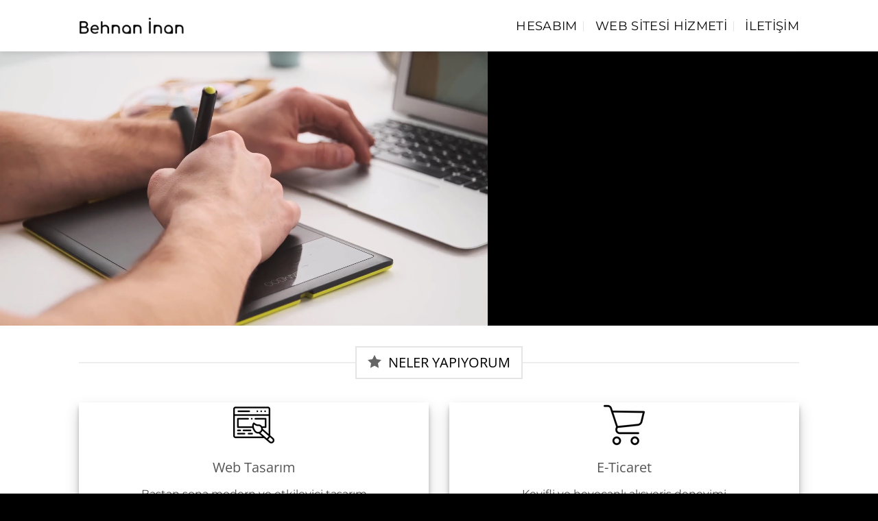

--- FILE ---
content_type: text/html
request_url: https://behnaninan.com/
body_size: 16269
content:
<!DOCTYPE html>
<html lang="tr" prefix="og: https://ogp.me/ns#" class="loading-site no-js">
<head>
<meta charset="UTF-8"/>
<link rel="profile" href="http://gmpg.org/xfn/11"/>
<link rel="pingback" href="https://behnaninan.com/xmlrpc.php"/>
<meta name="viewport" content="width=device-width, initial-scale=1"/>
<title>Behnan İnan | Kendi E-Ticaret Markanı Yarat!</title>
<meta name="description" content="Kullanıcı deneyimi yüksek ve son derece modern tasarıma sahip hayalinizdeki web sitesine sahip olun..."/>
<meta name="robots" content="follow, index, max-snippet:-1, max-video-preview:-1, max-image-preview:large"/>
<link rel="canonical" href="https://behnaninan.com"/>
<meta property="og:locale" content="tr_TR"/>
<meta property="og:type" content="website"/>
<meta property="og:title" content="Behnan İnan | Kendi E-Ticaret Markanı Yarat!"/>
<meta property="og:description" content="Kullanıcı deneyimi yüksek ve son derece modern tasarıma sahip hayalinizdeki web sitesine sahip olun..."/>
<meta property="og:url" content="https://behnaninan.com"/>
<meta property="og:site_name" content="Behnan İnan"/>
<meta property="og:updated_time" content="2025-12-09T21:54:56+03:00"/>
<meta name="twitter:card" content="summary_large_image"/>
<meta name="twitter:title" content="Behnan İnan | Kendi E-Ticaret Markanı Yarat!"/>
<meta name="twitter:description" content="Kullanıcı deneyimi yüksek ve son derece modern tasarıma sahip hayalinizdeki web sitesine sahip olun..."/>
<meta name="twitter:label1" content="Yazan"/>
<meta name="twitter:data1" content="Behnan İnan"/>
<meta name="twitter:label2" content="Okuma süresi"/>
<meta name="twitter:data2" content="2 dakika"/>
<script type="application/ld+json" class="rank-math-schema">{"@context":"https://schema.org","@graph":[{"@type":"Organization","@id":"https://behnaninan.com/#organization","name":"Vabenan Creative","logo":{"@type":"ImageObject","@id":"https://behnaninan.com/#logo","url":"https://behnaninan.com/wp-content/uploads/2021/03/yeni-logo1.png","contentUrl":"https://behnaninan.com/wp-content/uploads/2021/03/yeni-logo1.png","caption":"Vabenan Creative","inLanguage":"tr"}},{"@type":"WebSite","@id":"https://behnaninan.com/#website","url":"https://behnaninan.com","name":"Vabenan Creative","publisher":{"@id":"https://behnaninan.com/#organization"},"inLanguage":"tr","potentialAction":{"@type":"SearchAction","target":"https://behnaninan.com/?s={search_term_string}","query-input":"required name=search_term_string"}},{"@type":"WebPage","@id":"https://behnaninan.com#webpage","url":"https://behnaninan.com","name":"Behnan \u0130nan | Kendi E-Ticaret Markan\u0131 Yarat!","datePublished":"2015-11-17T20:25:08+03:00","dateModified":"2025-12-09T21:54:56+03:00","about":{"@id":"https://behnaninan.com/#organization"},"isPartOf":{"@id":"https://behnaninan.com/#website"},"inLanguage":"tr"}]}</script>
<link rel='prefetch' href='https://behnaninan.com/wp-content/themes/flatsome/assets/js/flatsome.js?ver=e2eddd6c228105dac048'/>
<link rel='prefetch' href='https://behnaninan.com/wp-content/themes/flatsome/assets/js/chunk.slider.js?ver=3.20.3'/>
<link rel='prefetch' href='https://behnaninan.com/wp-content/themes/flatsome/assets/js/chunk.popups.js?ver=3.20.3'/>
<link rel='prefetch' href='https://behnaninan.com/wp-content/themes/flatsome/assets/js/chunk.tooltips.js?ver=3.20.3'/>
<link rel='prefetch' href='https://behnaninan.com/wp-content/themes/flatsome/assets/js/woocommerce.js?ver=1c9be63d628ff7c3ff4c'/>
<link rel="alternate" title="oEmbed (JSON)" type="application/json+oembed" href="https://behnaninan.com/wp-json/oembed/1.0/embed?url=https%3A%2F%2Fbehnaninan.com%2F"/>
<link rel="alternate" title="oEmbed (XML)" type="text/xml+oembed" href="https://behnaninan.com/wp-json/oembed/1.0/embed?url=https%3A%2F%2Fbehnaninan.com%2F&#038;format=xml"/>
<style id='wp-img-auto-sizes-contain-inline-css'>img:is([sizes=auto i],[sizes^="auto," i]){contain-intrinsic-size:3000px 1500px}</style>
<style>.wcs-recurring-totals-panel{position:relative;padding:1em 0 0}.wcs-recurring-totals-panel::after{border-style:solid;border-width:1px 0;bottom:0;content:"";display:block;left:0;opacity:.3;pointer-events:none;position:absolute;right:0;top:0}.wcs-recurring-totals-panel+.wcs-recurring-totals-panel::after{border-top-width:0}.wcs-recurring-totals-panel .wc-block-components-panel .wc-block-components-totals-item{padding-left:0;padding-right:0}.wcs-recurring-totals-panel .wc-block-components-totals-item__label::first-letter{text-transform:capitalize}.wcs-recurring-totals-panel .wcs-recurring-totals-panel__title .wc-block-components-totals-item__label{font-weight:700}.wcs-recurring-totals-panel__title{margin:0}.wcs-recurring-totals-panel__details .wc-block-components-panel__button,.wcs-recurring-totals-panel__details .wc-block-components-panel__button:hover,.wcs-recurring-totals-panel__details .wc-block-components-panel__button:focus{font-size:.875em}.wcs-recurring-totals-panel__details .wc-block-components-panel__content>.wc-block-components-totals-item:first-child{margin-top:0}.wcs-recurring-totals-panel__details .wc-block-components-panel__content>.wc-block-components-totals-item:last-child{margin-bottom:0}.wcs-recurring-totals-panel__details .wcs-recurring-totals-panel__details-total .wc-block-components-totals-item__label{font-weight:700}.wcs-recurring-totals__subscription-length{float:right}.xoo-aff-input-group{position:relative;display:flex;border-collapse:separate;width:100%;}
.xoo-aff-input-group:first-child{border-right:0;}
.xoo-aff-group input{box-sizing:border-box;}
.xoo-aff-input-group .xoo-aff-input-icon{padding:6px 0;font-size:14px;text-align:center;border-radius:4px;align-items:center;height:auto;align-self:stretch;display:flex;width:100%;justify-content:center;border-style:solid;}
body:not(.rtl) .xoo-aff-input-group .xoo-aff-input-icon{border-right:0;border-bottom-right-radius:0;border-top-right-radius:0;}
.xoo-aff-group input[type="text"], .xoo-aff-group input[type="password"], .xoo-aff-group input[type="email"], .xoo-aff-group input[type="number"], .xoo-aff-group select, .xoo-aff-group select + .select2, .xoo-aff-group input[type="tel"], .xoo-aff-group input[type="file"]{flex-grow:1;min-width:1px;margin:0;position:relative;z-index:2;width:100%!important;margin-bottom:0!important;height:50px;padding:6px 12px;font-size:14px;line-height:3.428571;background-image:none;border:1px solid #ccc;border-style:solid;border-radius:4px;-webkit-box-shadow:inset 0 1px 1px rgba(0,0,0,0.075);box-shadow:inset 0 1px 1px rgba(0,0,0,0.075);-webkit-transition:border-color ease-in-out .15s, -webkit-box-shadow ease-in-out .15s;-o-transition:border-color ease-in-out .15s, box-shadow ease-in-out .15s;transition:border-color ease-in-out .15s, box-shadow ease-in-out .15s;outline:0;}
.xoo-aff-group input::file-selector-button{background-color:transparent;border:0;padding:0;margin-right:10px;}
.xoo-aff-group label{font-weight:600;display:block;margin-bottom:5px;}
.xoo-aff-group{float:left;width:calc(100% - 20px);position:relative;}
.xoo-aff-group.onehalf{width:calc(50% - 20px);margin-right:20px;}
.xoo-aff-group.onethird{width:calc(30% - 20px);margin-right:20px;}
.xoo-aff-group.twothird{width:calc(70% - 20px);margin-right:20px;}
.xoo-aff-group.onefourth{width:calc(25% - 20px);margin-right:20px;}
.xoo-aff-group.threefourth{width:calc(75% - 20px);margin-right:20px;}
div#ui-datepicker-div{z-index:99999999999!important;}
.xoo-aff-single_checkbox .xoo-aff-label{display:none;}
.xoo-aff-options-list label{font-weight:400;}
.xoo-aff-fields{display:table;width:100%;}
.xoo-aff-group.xoo-aff-checkbox_single{min-height:auto;}
.xoo-aff-group.one.xoo-aff-checkbox_single{margin-bottom:10px;}
.xoo-aff-group.xoo-aff-cont-checkbox_single{margin-bottom:5px;}
.xoo-aff-password-strength{text-align:center;font-weight:600;padding:3px 0.5em;font-size:1em;}
.xoo-aff-password-strength.strong{background-color:#c1e1b9;border-color:#83c373;}
.xoo-aff-password-strength.short{background-color:#f1adad;border-color:#e35b5b;}
.xoo-aff-password-strength.bad{background-color:#fbc5a9;border-color:#f78b53;}
.xoo-aff-password-strength.good{background-color:#ffe399;border-color:#ffc733;}
.xoo-aff-password-hint{margin:0.5em 0 0;display:block;}
.xoo-aff-radio input, .xoo-aff-checkbox_single input, .xoo-aff-checkbox_list input{margin-right:5px;}
body .select2-dropdown{z-index:99999999999;}
.xoo-aff-group .select2-container .select2-selection.select2-selection--single{border:0;height:100%;background-color:transparent;margin:0 0 0 0;border-radius:0;line-height:inherit;padding:0;}
.xoo-aff-group .select2.select2-container .select2-selection .select2-selection__rendered{padding:0;line-height:inherit;height:inherit;}
.xoo-aff-group .select2-container--default .select2-selection--single .select2-selection__arrow{top:50%;transform:translateY(-50%);}
.xoo-aff-group .select2-container *:focus{outline:none;}
.xoo-aff-group select, .xoo-aff-group select + .select2{padding:0 15px;}
select.xoo-aff-states{display:none;}
.xoo-aff-flag-cont{display:flex;align-items:center;height:inherit;}
.xoo-aff-flag-cont span:nth-child(1){margin-right:6px;}
.select2-results .xoo-aff-flag-cont span:nth-child(2){font-size:12px;}
span.xoo-aff-pwtog-hide{display:none;}
.xoo-aff-pw-toggle{display:flex;align-items:center;right:5px;position:absolute;z-index:2;top:0;bottom:0;user-select:none;}
.xoo-aff-pw-toggle > *{cursor:pointer;padding:5px;}
.xoo-aff-select2-dropdown{min-width:140px;}
label.xoo-aff-file-profile input[type="file"]{width:0 !important;height:0 !important;padding:0 !important;position:absolute !important;top:30px !important;z-index:-1;}
label.xoo-aff-file-profile .xoo-aff-input-icon{border:0;margin:0 auto;padding:0;background-color:transparent;}
label.xoo-aff-file-profile{display:table;margin:0 auto;}
label.xoo-aff-file-profile .xoo-aff-input-group{margin:0 auto;display:table;width:auto;cursor:pointer;}
.xoo-ff-file-pladd, .xoo-ff-file-plcheck{position:absolute;background-color:#fff;padding:2px;border-radius:50%;bottom:0px;right:0;}
.xoo-aff-file-profile .xoo-ff-file-plcheck{color:#058105;display:none;}
.xoo-aff-file-profile-cont:not(.one) + .xoo-aff-group:not(.one){align-self:center;}
.xoo-ff-file-preview{border-radius:50%;}
.xoo-aff-file-profile-cont .xoo-ff-files{text-align:center;}
.xoo-aff-file-profile-cont .xoo-aff-label{margin-top:5px;margin-bottom:0;}
.xoo-aff-auto-fetch-loc{font-size:90%;cursor:pointer;margin-top:5px;margin-bottom:-10px;display:block;text-align:right;}
.xoo-aff-auto-fetch-loc span{margin:0 5px;}
.pac-container{z-index:9999999999;}
.xoo-aff-one-line .xoo-aff-radio{display:inline-flex;flex-wrap:wrap;}
.xoo-aff-one-line .xoo-aff-radio label{margin-right:10px;display:flex;align-items:center;justify-content:center;}
body.rtl .xoo-aff-auto-fetch-loc{text-align:left;}
body.rtl .xoo-aff-input-group .xoo-aff-input-icon{border-bottom-right-radius:4px;border-top-right-radius:4px;border-bottom-left-radius:0;border-top-left-radius:0;}
body.rtl .xoo-aff-flag-cont span:nth-child(1){margin-left:10px;margin-right:0;padding-right:0;}
body.rtl .xoo-aff-group{float:right;}
body.rtl .xoo-aff-radio input, body.rtl .xoo-aff-checkbox_single input, body.rtl .xoo-aff-checkbox_list input{margin-left:5px;margin-right:0;}
body.rtl .xoo-aff-group:not(.one){margin-left:20px;margin-right:0;}
body.rtl .xoo-aff-input-icon + input, body.rtl .xoo-aff-input-icon + select{border-top-right-radius:0;border-bottom-right-radius:0;border-bottom-left-radius:4px!important;border-top-left-radius:4px!important;}
body.rtl .xoo-aff-input-group .xoo-aff-input-icon{border-left:0;}
@media only screen and (max-width: 450px) {
.xoo-aff-group.onehalf , .xoo-aff-group.onefourth, .xoo-aff-group.onethird , .xoo-aff-group, .xoo-aff-group.twothird{width:100%;margin-right:0;}
.xoo-aff-group{margin-right:0;}
body.rtl .xoo-aff-group:not(.one){margin-left:0;}
}</style>
<style id='xoo-aff-style-inline-css'>.xoo-aff-input-group .xoo-aff-input-icon{background-color:#eee;color:#555;max-width:40px;min-width:40px;border-color:#ccc;border-width:1px;font-size:14px;}
.xoo-aff-group{margin-bottom:30px;}
.xoo-aff-group input[type="text"], .xoo-aff-group input[type="password"], .xoo-aff-group input[type="email"], .xoo-aff-group input[type="number"], .xoo-aff-group select, .xoo-aff-group select + .select2, .xoo-aff-group input[type="tel"], .xoo-aff-group input[type="file"]{background-color:#fff;color:#777;border-width:1px;border-color:#cccccc;height:50px;}
.xoo-aff-group input[type="file"]{line-height:calc(50px - 13px);}
.xoo-aff-group input[type="text"]::placeholder, .xoo-aff-group input[type="password"]::placeholder, .xoo-aff-group input[type="email"]::placeholder, .xoo-aff-group input[type="number"]::placeholder, .xoo-aff-group select::placeholder, .xoo-aff-group input[type="tel"]::placeholder, .xoo-aff-group .select2-selection__rendered, .xoo-aff-group .select2-container--default .select2-selection--single .select2-selection__rendered, .xoo-aff-group input[type="file"]::placeholder, .xoo-aff-group input::file-selector-button{color:#777;}
.xoo-aff-group input[type="text"]:focus, .xoo-aff-group input[type="password"]:focus, .xoo-aff-group input[type="email"]:focus, .xoo-aff-group input[type="number"]:focus, .xoo-aff-group select:focus, .xoo-aff-group select + .select2:focus, .xoo-aff-group input[type="tel"]:focus, .xoo-aff-group input[type="file"]:focus{background-color:#ededed;color:#000;}
[placeholder]:focus::-webkit-input-placeholder{color:#000!important;}
.xoo-aff-input-icon + input[type="text"], .xoo-aff-input-icon + input[type="password"], .xoo-aff-input-icon + input[type="email"], .xoo-aff-input-icon + input[type="number"], .xoo-aff-input-icon + select, .xoo-aff-input-icon + select + .select2,  .xoo-aff-input-icon + input[type="tel"], .xoo-aff-input-icon + input[type="file"]{border-bottom-left-radius:0;border-top-left-radius:0;}</style>
<link rel="stylesheet" type="text/css" href="//behnaninan.com/wp-content/cache/wpfc-minified/21nvjaz5/5qo4m.css" media="all"/>
<style id='wp-block-library-inline-css'>:root{--wp-block-synced-color:#7a00df;--wp-block-synced-color--rgb:122,0,223;--wp-bound-block-color:var(--wp-block-synced-color);--wp-editor-canvas-background:#ddd;--wp-admin-theme-color:#007cba;--wp-admin-theme-color--rgb:0,124,186;--wp-admin-theme-color-darker-10:#006ba1;--wp-admin-theme-color-darker-10--rgb:0,107,160.5;--wp-admin-theme-color-darker-20:#005a87;--wp-admin-theme-color-darker-20--rgb:0,90,135;--wp-admin-border-width-focus:2px}@media (min-resolution:192dpi){:root{--wp-admin-border-width-focus:1.5px}}.wp-element-button{cursor:pointer}:root .has-very-light-gray-background-color{background-color:#eee}:root .has-very-dark-gray-background-color{background-color:#313131}:root .has-very-light-gray-color{color:#eee}:root .has-very-dark-gray-color{color:#313131}:root .has-vivid-green-cyan-to-vivid-cyan-blue-gradient-background{background:linear-gradient(135deg,#00d084,#0693e3)}:root .has-purple-crush-gradient-background{background:linear-gradient(135deg,#34e2e4,#4721fb 50%,#ab1dfe)}:root .has-hazy-dawn-gradient-background{background:linear-gradient(135deg,#faaca8,#dad0ec)}:root .has-subdued-olive-gradient-background{background:linear-gradient(135deg,#fafae1,#67a671)}:root .has-atomic-cream-gradient-background{background:linear-gradient(135deg,#fdd79a,#004a59)}:root .has-nightshade-gradient-background{background:linear-gradient(135deg,#330968,#31cdcf)}:root .has-midnight-gradient-background{background:linear-gradient(135deg,#020381,#2874fc)}:root{--wp--preset--font-size--normal:16px;--wp--preset--font-size--huge:42px}.has-regular-font-size{font-size:1em}.has-larger-font-size{font-size:2.625em}.has-normal-font-size{font-size:var(--wp--preset--font-size--normal)}.has-huge-font-size{font-size:var(--wp--preset--font-size--huge)}.has-text-align-center{text-align:center}.has-text-align-left{text-align:left}.has-text-align-right{text-align:right}.has-fit-text{white-space:nowrap!important}#end-resizable-editor-section{display:none}.aligncenter{clear:both}.items-justified-left{justify-content:flex-start}.items-justified-center{justify-content:center}.items-justified-right{justify-content:flex-end}.items-justified-space-between{justify-content:space-between}.screen-reader-text{border:0;clip-path:inset(50%);height:1px;margin:-1px;overflow:hidden;padding:0;position:absolute;width:1px;word-wrap:normal!important}.screen-reader-text:focus{background-color:#ddd;clip-path:none;color:#444;display:block;font-size:1em;height:auto;left:5px;line-height:normal;padding:15px 23px 14px;text-decoration:none;top:5px;width:auto;z-index:100000}html :where(.has-border-color){border-style:solid}html :where([style*=border-top-color]){border-top-style:solid}html :where([style*=border-right-color]){border-right-style:solid}html :where([style*=border-bottom-color]){border-bottom-style:solid}html :where([style*=border-left-color]){border-left-style:solid}html :where([style*=border-width]){border-style:solid}html :where([style*=border-top-width]){border-top-style:solid}html :where([style*=border-right-width]){border-right-style:solid}html :where([style*=border-bottom-width]){border-bottom-style:solid}html :where([style*=border-left-width]){border-left-style:solid}html :where(img[class*=wp-image-]){height:auto;max-width:100%}:where(figure){margin:0 0 1em}html :where(.is-position-sticky){--wp-admin--admin-bar--position-offset:var(--wp-admin--admin-bar--height,0px)}@media screen and (max-width:600px){html :where(.is-position-sticky){--wp-admin--admin-bar--position-offset:0px}}</style>
<link rel="stylesheet" type="text/css" href="//behnaninan.com/wp-content/cache/wpfc-minified/g0x3pg8u/5qo4m.css" media="all"/>
<style id='global-styles-inline-css'>:root{--wp--preset--aspect-ratio--square:1;--wp--preset--aspect-ratio--4-3:4/3;--wp--preset--aspect-ratio--3-4:3/4;--wp--preset--aspect-ratio--3-2:3/2;--wp--preset--aspect-ratio--2-3:2/3;--wp--preset--aspect-ratio--16-9:16/9;--wp--preset--aspect-ratio--9-16:9/16;--wp--preset--color--black:#000000;--wp--preset--color--cyan-bluish-gray:#abb8c3;--wp--preset--color--white:#ffffff;--wp--preset--color--pale-pink:#f78da7;--wp--preset--color--vivid-red:#cf2e2e;--wp--preset--color--luminous-vivid-orange:#ff6900;--wp--preset--color--luminous-vivid-amber:#fcb900;--wp--preset--color--light-green-cyan:#7bdcb5;--wp--preset--color--vivid-green-cyan:#00d084;--wp--preset--color--pale-cyan-blue:#8ed1fc;--wp--preset--color--vivid-cyan-blue:#0693e3;--wp--preset--color--vivid-purple:#9b51e0;--wp--preset--color--primary:#000000;--wp--preset--color--secondary:#000000;--wp--preset--color--success:#627D47;--wp--preset--color--alert:#b20000;--wp--preset--gradient--vivid-cyan-blue-to-vivid-purple:linear-gradient(135deg,rgb(6,147,227) 0%,rgb(155,81,224) 100%);--wp--preset--gradient--light-green-cyan-to-vivid-green-cyan:linear-gradient(135deg,rgb(122,220,180) 0%,rgb(0,208,130) 100%);--wp--preset--gradient--luminous-vivid-amber-to-luminous-vivid-orange:linear-gradient(135deg,rgb(252,185,0) 0%,rgb(255,105,0) 100%);--wp--preset--gradient--luminous-vivid-orange-to-vivid-red:linear-gradient(135deg,rgb(255,105,0) 0%,rgb(207,46,46) 100%);--wp--preset--gradient--very-light-gray-to-cyan-bluish-gray:linear-gradient(135deg,rgb(238,238,238) 0%,rgb(169,184,195) 100%);--wp--preset--gradient--cool-to-warm-spectrum:linear-gradient(135deg,rgb(74,234,220) 0%,rgb(151,120,209) 20%,rgb(207,42,186) 40%,rgb(238,44,130) 60%,rgb(251,105,98) 80%,rgb(254,248,76) 100%);--wp--preset--gradient--blush-light-purple:linear-gradient(135deg,rgb(255,206,236) 0%,rgb(152,150,240) 100%);--wp--preset--gradient--blush-bordeaux:linear-gradient(135deg,rgb(254,205,165) 0%,rgb(254,45,45) 50%,rgb(107,0,62) 100%);--wp--preset--gradient--luminous-dusk:linear-gradient(135deg,rgb(255,203,112) 0%,rgb(199,81,192) 50%,rgb(65,88,208) 100%);--wp--preset--gradient--pale-ocean:linear-gradient(135deg,rgb(255,245,203) 0%,rgb(182,227,212) 50%,rgb(51,167,181) 100%);--wp--preset--gradient--electric-grass:linear-gradient(135deg,rgb(202,248,128) 0%,rgb(113,206,126) 100%);--wp--preset--gradient--midnight:linear-gradient(135deg,rgb(2,3,129) 0%,rgb(40,116,252) 100%);--wp--preset--font-size--small:13px;--wp--preset--font-size--medium:20px;--wp--preset--font-size--large:36px;--wp--preset--font-size--x-large:42px;--wp--preset--spacing--20:0.44rem;--wp--preset--spacing--30:0.67rem;--wp--preset--spacing--40:1rem;--wp--preset--spacing--50:1.5rem;--wp--preset--spacing--60:2.25rem;--wp--preset--spacing--70:3.38rem;--wp--preset--spacing--80:5.06rem;--wp--preset--shadow--natural:6px 6px 9px rgba(0, 0, 0, 0.2);--wp--preset--shadow--deep:12px 12px 50px rgba(0, 0, 0, 0.4);--wp--preset--shadow--sharp:6px 6px 0px rgba(0, 0, 0, 0.2);--wp--preset--shadow--outlined:6px 6px 0px -3px rgb(255, 255, 255), 6px 6px rgb(0, 0, 0);--wp--preset--shadow--crisp:6px 6px 0px rgb(0, 0, 0);}:where(body){margin:0;}.wp-site-blocks > .alignleft{float:left;margin-right:2em;}.wp-site-blocks > .alignright{float:right;margin-left:2em;}.wp-site-blocks > .aligncenter{justify-content:center;margin-left:auto;margin-right:auto;}:where(.is-layout-flex){gap:0.5em;}:where(.is-layout-grid){gap:0.5em;}.is-layout-flow > .alignleft{float:left;margin-inline-start:0;margin-inline-end:2em;}.is-layout-flow > .alignright{float:right;margin-inline-start:2em;margin-inline-end:0;}.is-layout-flow > .aligncenter{margin-left:auto !important;margin-right:auto !important;}.is-layout-constrained > .alignleft{float:left;margin-inline-start:0;margin-inline-end:2em;}.is-layout-constrained > .alignright{float:right;margin-inline-start:2em;margin-inline-end:0;}.is-layout-constrained > .aligncenter{margin-left:auto !important;margin-right:auto !important;}.is-layout-constrained > :where(:not(.alignleft):not(.alignright):not(.alignfull)){margin-left:auto !important;margin-right:auto !important;}body .is-layout-flex{display:flex;}.is-layout-flex{flex-wrap:wrap;align-items:center;}.is-layout-flex > :is(*, div){margin:0;}body .is-layout-grid{display:grid;}.is-layout-grid > :is(*, div){margin:0;}body{padding-top:0px;padding-right:0px;padding-bottom:0px;padding-left:0px;}a:where(:not(.wp-element-button)){text-decoration:none;}:root :where(.wp-element-button, .wp-block-button__link){background-color:#32373c;border-width:0;color:#fff;font-family:inherit;font-size:inherit;font-style:inherit;font-weight:inherit;letter-spacing:inherit;line-height:inherit;padding-top:calc(0.667em + 2px);padding-right:calc(1.333em + 2px);padding-bottom:calc(0.667em + 2px);padding-left:calc(1.333em + 2px);text-decoration:none;text-transform:inherit;}.has-black-color{color:var(--wp--preset--color--black) !important;}.has-cyan-bluish-gray-color{color:var(--wp--preset--color--cyan-bluish-gray) !important;}.has-white-color{color:var(--wp--preset--color--white) !important;}.has-pale-pink-color{color:var(--wp--preset--color--pale-pink) !important;}.has-vivid-red-color{color:var(--wp--preset--color--vivid-red) !important;}.has-luminous-vivid-orange-color{color:var(--wp--preset--color--luminous-vivid-orange) !important;}.has-luminous-vivid-amber-color{color:var(--wp--preset--color--luminous-vivid-amber) !important;}.has-light-green-cyan-color{color:var(--wp--preset--color--light-green-cyan) !important;}.has-vivid-green-cyan-color{color:var(--wp--preset--color--vivid-green-cyan) !important;}.has-pale-cyan-blue-color{color:var(--wp--preset--color--pale-cyan-blue) !important;}.has-vivid-cyan-blue-color{color:var(--wp--preset--color--vivid-cyan-blue) !important;}.has-vivid-purple-color{color:var(--wp--preset--color--vivid-purple) !important;}.has-primary-color{color:var(--wp--preset--color--primary) !important;}.has-secondary-color{color:var(--wp--preset--color--secondary) !important;}.has-success-color{color:var(--wp--preset--color--success) !important;}.has-alert-color{color:var(--wp--preset--color--alert) !important;}.has-black-background-color{background-color:var(--wp--preset--color--black) !important;}.has-cyan-bluish-gray-background-color{background-color:var(--wp--preset--color--cyan-bluish-gray) !important;}.has-white-background-color{background-color:var(--wp--preset--color--white) !important;}.has-pale-pink-background-color{background-color:var(--wp--preset--color--pale-pink) !important;}.has-vivid-red-background-color{background-color:var(--wp--preset--color--vivid-red) !important;}.has-luminous-vivid-orange-background-color{background-color:var(--wp--preset--color--luminous-vivid-orange) !important;}.has-luminous-vivid-amber-background-color{background-color:var(--wp--preset--color--luminous-vivid-amber) !important;}.has-light-green-cyan-background-color{background-color:var(--wp--preset--color--light-green-cyan) !important;}.has-vivid-green-cyan-background-color{background-color:var(--wp--preset--color--vivid-green-cyan) !important;}.has-pale-cyan-blue-background-color{background-color:var(--wp--preset--color--pale-cyan-blue) !important;}.has-vivid-cyan-blue-background-color{background-color:var(--wp--preset--color--vivid-cyan-blue) !important;}.has-vivid-purple-background-color{background-color:var(--wp--preset--color--vivid-purple) !important;}.has-primary-background-color{background-color:var(--wp--preset--color--primary) !important;}.has-secondary-background-color{background-color:var(--wp--preset--color--secondary) !important;}.has-success-background-color{background-color:var(--wp--preset--color--success) !important;}.has-alert-background-color{background-color:var(--wp--preset--color--alert) !important;}.has-black-border-color{border-color:var(--wp--preset--color--black) !important;}.has-cyan-bluish-gray-border-color{border-color:var(--wp--preset--color--cyan-bluish-gray) !important;}.has-white-border-color{border-color:var(--wp--preset--color--white) !important;}.has-pale-pink-border-color{border-color:var(--wp--preset--color--pale-pink) !important;}.has-vivid-red-border-color{border-color:var(--wp--preset--color--vivid-red) !important;}.has-luminous-vivid-orange-border-color{border-color:var(--wp--preset--color--luminous-vivid-orange) !important;}.has-luminous-vivid-amber-border-color{border-color:var(--wp--preset--color--luminous-vivid-amber) !important;}.has-light-green-cyan-border-color{border-color:var(--wp--preset--color--light-green-cyan) !important;}.has-vivid-green-cyan-border-color{border-color:var(--wp--preset--color--vivid-green-cyan) !important;}.has-pale-cyan-blue-border-color{border-color:var(--wp--preset--color--pale-cyan-blue) !important;}.has-vivid-cyan-blue-border-color{border-color:var(--wp--preset--color--vivid-cyan-blue) !important;}.has-vivid-purple-border-color{border-color:var(--wp--preset--color--vivid-purple) !important;}.has-primary-border-color{border-color:var(--wp--preset--color--primary) !important;}.has-secondary-border-color{border-color:var(--wp--preset--color--secondary) !important;}.has-success-border-color{border-color:var(--wp--preset--color--success) !important;}.has-alert-border-color{border-color:var(--wp--preset--color--alert) !important;}.has-vivid-cyan-blue-to-vivid-purple-gradient-background{background:var(--wp--preset--gradient--vivid-cyan-blue-to-vivid-purple) !important;}.has-light-green-cyan-to-vivid-green-cyan-gradient-background{background:var(--wp--preset--gradient--light-green-cyan-to-vivid-green-cyan) !important;}.has-luminous-vivid-amber-to-luminous-vivid-orange-gradient-background{background:var(--wp--preset--gradient--luminous-vivid-amber-to-luminous-vivid-orange) !important;}.has-luminous-vivid-orange-to-vivid-red-gradient-background{background:var(--wp--preset--gradient--luminous-vivid-orange-to-vivid-red) !important;}.has-very-light-gray-to-cyan-bluish-gray-gradient-background{background:var(--wp--preset--gradient--very-light-gray-to-cyan-bluish-gray) !important;}.has-cool-to-warm-spectrum-gradient-background{background:var(--wp--preset--gradient--cool-to-warm-spectrum) !important;}.has-blush-light-purple-gradient-background{background:var(--wp--preset--gradient--blush-light-purple) !important;}.has-blush-bordeaux-gradient-background{background:var(--wp--preset--gradient--blush-bordeaux) !important;}.has-luminous-dusk-gradient-background{background:var(--wp--preset--gradient--luminous-dusk) !important;}.has-pale-ocean-gradient-background{background:var(--wp--preset--gradient--pale-ocean) !important;}.has-electric-grass-gradient-background{background:var(--wp--preset--gradient--electric-grass) !important;}.has-midnight-gradient-background{background:var(--wp--preset--gradient--midnight) !important;}.has-small-font-size{font-size:var(--wp--preset--font-size--small) !important;}.has-medium-font-size{font-size:var(--wp--preset--font-size--medium) !important;}.has-large-font-size{font-size:var(--wp--preset--font-size--large) !important;}.has-x-large-font-size{font-size:var(--wp--preset--font-size--x-large) !important;}</style>
<style>.wpa-test-msg{background:#d1ecf1 !important;border:1px solid #bee5eb !important;border-radius:5px !important;color:#0c5460 !important;font-size:14px !important;padding:.75rem 1.25rem !important;font-family:Arial !important;margin-top:5px !important;}
span.wpa-button{display:inline-block !important;padding-top:5px !important;color:#fff !important;background-color:#6c757d !important;border-color:#6c757d !important;padding:5px 10px !important;border-radius:5px !important;margin-top:5px !important;cursor:pointer !important;}
#altEmail_container, .altEmail_container{position:absolute !important;overflow:hidden !important;display:inline !important;height:1px !important;width:1px !important;z-index:-1000 !important;}</style>
<style id='woocommerce-inline-inline-css'>.woocommerce form .form-row .required{visibility:visible;}</style>
<link rel="stylesheet" type="text/css" href="//behnaninan.com/wp-content/cache/wpfc-minified/7z4yt2x4/5qo4l.css" media="all"/>
<style id='xoo-el-style-inline-css'>.xoo-el-form-container button.btn.button.xoo-el-action-btn{background-color:#000000;color:#ffffff;font-weight:600;font-size:15px;height:40px;}
.xoo-el-container:not(.xoo-el-style-slider) .xoo-el-inmodal{max-width:800px;max-height:600px;}
.xoo-el-style-slider .xoo-el-modal{transform:translateX(800px);max-width:800px;}
.xoo-el-sidebar{background-image:url(https://behnaninan.com/wp-content/plugins/easy-login-woocommerce/assets/images/popup-sidebar.jpg);min-width:40%;}
.xoo-el-main, .xoo-el-main a , .xoo-el-main label{color:#000000;}
.xoo-el-srcont{background-color:#ffffff;}
.xoo-el-form-container ul.xoo-el-tabs li.xoo-el-active{background-color:#000000;color:#ffffff;}
.xoo-el-form-container ul.xoo-el-tabs li{background-color:#eeeeee;color:#000000;font-size:16px;padding:12px 20px;}
.xoo-el-main{padding:40px 30px;}
.xoo-el-form-container button.xoo-el-action-btn:not(.button){font-weight:600;font-size:15px;}
.xoo-el-modal:before{vertical-align:middle;}
.xoo-el-style-slider .xoo-el-srcont{justify-content:center;}
.xoo-el-style-slider .xoo-el-main{padding-top:10px;padding-bottom:10px;}
.xoo-el-popup-active .xoo-el-opac{opacity:0.7;background-color:#000000;}</style>
<link rel="stylesheet" type="text/css" href="//behnaninan.com/wp-content/cache/wpfc-minified/6vtyhrc7/5qo4l.css" media="all"/>
<style id='flatsome-main-inline-css'>@font-face{font-family:"fl-icons";font-display:block;src:url(https://behnaninan.com/wp-content/themes/flatsome/assets/css/icons/fl-icons.eot?v=3.20.3);src:url(https://behnaninan.com/wp-content/themes/flatsome/assets/css/icons/fl-icons.eot#iefix?v=3.20.3) format("embedded-opentype"), url(https://behnaninan.com/wp-content/themes/flatsome/assets/css/icons/fl-icons.woff2?v=3.20.3) format("woff2"), url(https://behnaninan.com/wp-content/themes/flatsome/assets/css/icons/fl-icons.ttf?v=3.20.3) format("truetype"), url(https://behnaninan.com/wp-content/themes/flatsome/assets/css/icons/fl-icons.woff?v=3.20.3) format("woff"), url(https://behnaninan.com/wp-content/themes/flatsome/assets/css/icons/fl-icons.svg?v=3.20.3#fl-icons) format("svg");}</style>
<link rel="stylesheet" type="text/css" href="//behnaninan.com/wp-content/cache/wpfc-minified/koj6kk0p/5qo4l.css" media="all"/>
<script data-wpfc-render="false">(function(){let events=["mousemove", "wheel", "scroll", "touchstart", "touchmove"];let fired=false;events.forEach(function(event){window.addEventListener(event, function(){if(fired===false){fired=true;setTimeout(function(){ (function(d,s){var f=d.getElementsByTagName(s)[0];j=d.createElement(s);j.setAttribute('type', 'text/javascript');j.setAttribute('src', 'https://behnaninan.com/wp-content/plugins/woocommerce/assets/js/frontend/add-to-cart.min.js?ver=10.3.7');j.setAttribute('id', 'wc-add-to-cart-js');j.setAttribute('defer', 'defer');j.setAttribute('data-wp-strategy', 'defer');f.parentNode.insertBefore(j,f);})(document,'script'); }, 100);}},{once: true});});})();</script>
<link rel="https://api.w.org/" href="https://behnaninan.com/wp-json/"/><link rel="alternate" title="JSON" type="application/json" href="https://behnaninan.com/wp-json/wp/v2/pages/176"/><meta name ="theme-color" content="#000000"/>
<meta name="facebook-domain-verification" content="h4sfg5wld64n26oqi2tsy1764t035c"/>
<script data-wpfc-render="false">(function(){let events=["mousemove", "wheel", "scroll", "touchstart", "touchmove"];let fired=false;events.forEach(function(event){window.addEventListener(event, function(){if(fired===false){fired=true;setTimeout(function(){ (function(d,s){var f=d.getElementsByTagName(s)[0];j=d.createElement(s);j.setAttribute('src', 'https://www.googletagmanager.com/gtag/js?id=G-X6KHH31XZY');f.parentNode.insertBefore(j,f);})(document,'script'); }, 200);}},{once: true});});})();</script>
<script>window.dataLayer=window.dataLayer||[];
function gtag(){dataLayer.push(arguments);}
gtag('js', new Date());
gtag('config', 'G-X6KHH31XZY');</script>	<noscript><style>.woocommerce-product-gallery{opacity:1 !important;}</style></noscript>
<meta name="viewport" content="width=device-width, initial-scale=1, maximum-scale=1, user-scalable=0"><link rel="icon" href="https://behnaninan.com/wp-content/uploads/2020/09/cropped-V.-Behnan-Inan-1-32x32.jpg" sizes="32x32"/>
<link rel="icon" href="https://behnaninan.com/wp-content/uploads/2020/09/cropped-V.-Behnan-Inan-1-192x192.jpg" sizes="192x192"/>
<link rel="apple-touch-icon" href="https://behnaninan.com/wp-content/uploads/2020/09/cropped-V.-Behnan-Inan-1-180x180.jpg"/>
<meta name="msapplication-TileImage" content="https://behnaninan.com/wp-content/uploads/2020/09/cropped-V.-Behnan-Inan-1-270x270.jpg"/>
<style id="custom-css">:root{--primary-color:#000000;--fs-color-primary:#000000;--fs-color-secondary:#000000;--fs-color-success:#627D47;--fs-color-alert:#b20000;--fs-color-base:#4a4a4a;--fs-experimental-link-color:#334862;--fs-experimental-link-color-hover:#111;}.tooltipster-base{--tooltip-color:#fff;--tooltip-bg-color:#000;}.off-canvas-right .mfp-content, .off-canvas-left .mfp-content{--drawer-width:300px;}.off-canvas .mfp-content.off-canvas-cart{--drawer-width:360px;}.header-main{height:75px}#logo img{max-height:75px}#logo{width:190px;}#logo img{padding:25px 0;}.header-bottom{min-height:55px}.header-top{min-height:30px}.transparent .header-main{height:73px}.transparent #logo img{max-height:73px}.has-transparent + .page-title:first-of-type,.has-transparent + #main > .page-title,.has-transparent + #main > div > .page-title,.has-transparent + #main .page-header-wrapper:first-of-type .page-title{padding-top:73px;}.header.show-on-scroll,.stuck .header-main{height:75px!important}.stuck #logo img{max-height:75px!important}.header-bg-color{background-color:#ffffff}.header-bottom{background-color:#f1f1f1}.header-main .nav > li > a{line-height:16px}.stuck .header-main .nav > li > a{line-height:50px}@media(max-width:549px){.header-main{height:75px}#logo img{max-height: 75px}}body{font-size:100%;}@media screen and (max-width:549px){body{font-size: 100%;}}body{font-family:Montserrat, sans-serif;}body{font-weight:400;font-style:normal;}.nav > li > a{font-family:Montserrat, sans-serif;}.mobile-sidebar-levels-2 .nav > li > ul > li > a{font-family:Montserrat, sans-serif;}.nav > li > a,.mobile-sidebar-levels-2 .nav > li > ul > li > a{font-weight:400;font-style:normal;}h1,h2,h3,h4,h5,h6,.heading-font, .off-canvas-center .nav-sidebar.nav-vertical > li > a{font-family:"Open Sans", sans-serif;}h1,h2,h3,h4,h5,h6,.heading-font,.banner h1,.banner h2{font-weight:400;font-style:normal;}.alt-font{font-family:Montserrat, sans-serif;}.alt-font{font-weight:400!important;font-style:normal!important;}.header:not(.transparent) .header-nav-main.nav > li > a{color:#0a0a0a;}.header:not(.transparent) .header-nav-main.nav > li > a:hover,.header:not(.transparent) .header-nav-main.nav > li.active > a,.header:not(.transparent) .header-nav-main.nav > li.current > a,.header:not(.transparent) .header-nav-main.nav > li > a.active,.header:not(.transparent) .header-nav-main.nav > li > a.current{color:#1e73be;}.header-nav-main.nav-line-bottom > li > a:before,.header-nav-main.nav-line-grow > li > a:before,.header-nav-main.nav-line > li > a:before,.header-nav-main.nav-box > li > a:hover,.header-nav-main.nav-box > li.active > a,.header-nav-main.nav-pills > li > a:hover,.header-nav-main.nav-pills > li.active > a{color:#FFF!important;background-color:#1e73be;}.pswp__bg,.mfp-bg.mfp-ready{background-color:#003663}@media screen and (min-width:550px){.products .box-vertical .box-image{min-width: 247px!important;width: 247px!important;}}.footer-1{background-color:#ffffff}.absolute-footer, html{background-color:#000000}.nav-vertical-fly-out > li + li{border-top-width:1px;border-top-style:solid;}
.button, button, input, textarea, select, fieldset{border-radius:3px;}
li.woocommerce-MyAccount-navigation-link.woocommerce-MyAccount-navigation-link--downloads{display:none;}
.dashboard-links a:hover{background-color:#000000;color:#fff;}
address{font-style:normal;}
input[type=email], input[type=date], input[type=search], input[type=number], input[type=text], input[type=tel], input[type=url], input[type=password], textarea, select, .select-resize-ghost, .select2-container .select2-choice, .select2-container .select2-selection{border-radius:3px;border-color:#d4d4d4;box-shadow:none;font-size:16px;}
div.woocommerce-form-coupon-toggle{display:none;}
.woocommerce-billing-fields{padding-top:0px;border-top:none;}
th.woocommerce-orders-table__header.woocommerce-orders-table__header-order-number{display:none;}
td.woocommerce-orders-table__cell.woocommerce-orders-table__cell-order-number{display:none;}
div.woocommerce-pagination.woocommerce-pagination--without-numbers.woocommerce-Pagination{padding-top:20px;text-align:center;}
div.woocommerce-additional-fields{display:none;}
a.button.cancel{display:none;}
a.edit{font-weight:bold;}
.box-text h1, .box-text h2, .box-text h3, .box-text h4, .box-text h5, .box-text h6, .box-text a:not(.button){font-weight:bold;}
small.includes_tax{display:none;}
@media(max-width:549px){div.u-column2.col-2.woocommerce-Address{padding-top:20px;}
section.woocommerce-customer-details{padding-bottom:25px;}
p.form-row-first, p.form-row-last{width:50%;float:left;}
p.form-row-first{padding-right:5px;}
p.form-row-last{padding-left:5px;}
.xoo-aff-group.onehalf{width:calc(50% - 20px);margin-right:20px;}
.dashboard-links{padding-right:20px;}
}.label-new.menu-item > a:after{content:"Yeni";}.label-hot.menu-item > a:after{content:"Popüler";}.label-sale.menu-item > a:after{content:"İndirim";}.label-popular.menu-item > a:after{content:"Popüler";}</style><style id="kirki-inline-styles">@font-face{font-family:'Open Sans';font-style:normal;font-weight:400;font-stretch:100%;font-display:swap;src:url(https://behnaninan.com/wp-content/fonts/open-sans/memSYaGs126MiZpBA-UvWbX2vVnXBbObj2OVZyOOSr4dVJWUgsjZ0B4taVIGxA.woff2) format('woff2');unicode-range:U+0460-052F, U+1C80-1C8A, U+20B4, U+2DE0-2DFF, U+A640-A69F, U+FE2E-FE2F;}
@font-face{font-family:'Open Sans';font-style:normal;font-weight:400;font-stretch:100%;font-display:swap;src:url(https://behnaninan.com/wp-content/fonts/open-sans/memSYaGs126MiZpBA-UvWbX2vVnXBbObj2OVZyOOSr4dVJWUgsjZ0B4kaVIGxA.woff2) format('woff2');unicode-range:U+0301, U+0400-045F, U+0490-0491, U+04B0-04B1, U+2116;}
@font-face{font-family:'Open Sans';font-style:normal;font-weight:400;font-stretch:100%;font-display:swap;src:url(https://behnaninan.com/wp-content/fonts/open-sans/memSYaGs126MiZpBA-UvWbX2vVnXBbObj2OVZyOOSr4dVJWUgsjZ0B4saVIGxA.woff2) format('woff2');unicode-range:U+1F00-1FFF;}
@font-face{font-family:'Open Sans';font-style:normal;font-weight:400;font-stretch:100%;font-display:swap;src:url(https://behnaninan.com/wp-content/fonts/open-sans/memSYaGs126MiZpBA-UvWbX2vVnXBbObj2OVZyOOSr4dVJWUgsjZ0B4jaVIGxA.woff2) format('woff2');unicode-range:U+0370-0377, U+037A-037F, U+0384-038A, U+038C, U+038E-03A1, U+03A3-03FF;}
@font-face{font-family:'Open Sans';font-style:normal;font-weight:400;font-stretch:100%;font-display:swap;src:url(https://behnaninan.com/wp-content/fonts/open-sans/memSYaGs126MiZpBA-UvWbX2vVnXBbObj2OVZyOOSr4dVJWUgsjZ0B4iaVIGxA.woff2) format('woff2');unicode-range:U+0307-0308, U+0590-05FF, U+200C-2010, U+20AA, U+25CC, U+FB1D-FB4F;}
@font-face{font-family:'Open Sans';font-style:normal;font-weight:400;font-stretch:100%;font-display:swap;src:url(https://behnaninan.com/wp-content/fonts/open-sans/memSYaGs126MiZpBA-UvWbX2vVnXBbObj2OVZyOOSr4dVJWUgsjZ0B5caVIGxA.woff2) format('woff2');unicode-range:U+0302-0303, U+0305, U+0307-0308, U+0310, U+0312, U+0315, U+031A, U+0326-0327, U+032C, U+032F-0330, U+0332-0333, U+0338, U+033A, U+0346, U+034D, U+0391-03A1, U+03A3-03A9, U+03B1-03C9, U+03D1, U+03D5-03D6, U+03F0-03F1, U+03F4-03F5, U+2016-2017, U+2034-2038, U+203C, U+2040, U+2043, U+2047, U+2050, U+2057, U+205F, U+2070-2071, U+2074-208E, U+2090-209C, U+20D0-20DC, U+20E1, U+20E5-20EF, U+2100-2112, U+2114-2115, U+2117-2121, U+2123-214F, U+2190, U+2192, U+2194-21AE, U+21B0-21E5, U+21F1-21F2, U+21F4-2211, U+2213-2214, U+2216-22FF, U+2308-230B, U+2310, U+2319, U+231C-2321, U+2336-237A, U+237C, U+2395, U+239B-23B7, U+23D0, U+23DC-23E1, U+2474-2475, U+25AF, U+25B3, U+25B7, U+25BD, U+25C1, U+25CA, U+25CC, U+25FB, U+266D-266F, U+27C0-27FF, U+2900-2AFF, U+2B0E-2B11, U+2B30-2B4C, U+2BFE, U+3030, U+FF5B, U+FF5D, U+1D400-1D7FF, U+1EE00-1EEFF;}
@font-face{font-family:'Open Sans';font-style:normal;font-weight:400;font-stretch:100%;font-display:swap;src:url(https://behnaninan.com/wp-content/fonts/open-sans/memSYaGs126MiZpBA-UvWbX2vVnXBbObj2OVZyOOSr4dVJWUgsjZ0B5OaVIGxA.woff2) format('woff2');unicode-range:U+0001-000C, U+000E-001F, U+007F-009F, U+20DD-20E0, U+20E2-20E4, U+2150-218F, U+2190, U+2192, U+2194-2199, U+21AF, U+21E6-21F0, U+21F3, U+2218-2219, U+2299, U+22C4-22C6, U+2300-243F, U+2440-244A, U+2460-24FF, U+25A0-27BF, U+2800-28FF, U+2921-2922, U+2981, U+29BF, U+29EB, U+2B00-2BFF, U+4DC0-4DFF, U+FFF9-FFFB, U+10140-1018E, U+10190-1019C, U+101A0, U+101D0-101FD, U+102E0-102FB, U+10E60-10E7E, U+1D2C0-1D2D3, U+1D2E0-1D37F, U+1F000-1F0FF, U+1F100-1F1AD, U+1F1E6-1F1FF, U+1F30D-1F30F, U+1F315, U+1F31C, U+1F31E, U+1F320-1F32C, U+1F336, U+1F378, U+1F37D, U+1F382, U+1F393-1F39F, U+1F3A7-1F3A8, U+1F3AC-1F3AF, U+1F3C2, U+1F3C4-1F3C6, U+1F3CA-1F3CE, U+1F3D4-1F3E0, U+1F3ED, U+1F3F1-1F3F3, U+1F3F5-1F3F7, U+1F408, U+1F415, U+1F41F, U+1F426, U+1F43F, U+1F441-1F442, U+1F444, U+1F446-1F449, U+1F44C-1F44E, U+1F453, U+1F46A, U+1F47D, U+1F4A3, U+1F4B0, U+1F4B3, U+1F4B9, U+1F4BB, U+1F4BF, U+1F4C8-1F4CB, U+1F4D6, U+1F4DA, U+1F4DF, U+1F4E3-1F4E6, U+1F4EA-1F4ED, U+1F4F7, U+1F4F9-1F4FB, U+1F4FD-1F4FE, U+1F503, U+1F507-1F50B, U+1F50D, U+1F512-1F513, U+1F53E-1F54A, U+1F54F-1F5FA, U+1F610, U+1F650-1F67F, U+1F687, U+1F68D, U+1F691, U+1F694, U+1F698, U+1F6AD, U+1F6B2, U+1F6B9-1F6BA, U+1F6BC, U+1F6C6-1F6CF, U+1F6D3-1F6D7, U+1F6E0-1F6EA, U+1F6F0-1F6F3, U+1F6F7-1F6FC, U+1F700-1F7FF, U+1F800-1F80B, U+1F810-1F847, U+1F850-1F859, U+1F860-1F887, U+1F890-1F8AD, U+1F8B0-1F8BB, U+1F8C0-1F8C1, U+1F900-1F90B, U+1F93B, U+1F946, U+1F984, U+1F996, U+1F9E9, U+1FA00-1FA6F, U+1FA70-1FA7C, U+1FA80-1FA89, U+1FA8F-1FAC6, U+1FACE-1FADC, U+1FADF-1FAE9, U+1FAF0-1FAF8, U+1FB00-1FBFF;}
@font-face{font-family:'Open Sans';font-style:normal;font-weight:400;font-stretch:100%;font-display:swap;src:url(https://behnaninan.com/wp-content/fonts/open-sans/memSYaGs126MiZpBA-UvWbX2vVnXBbObj2OVZyOOSr4dVJWUgsjZ0B4vaVIGxA.woff2) format('woff2');unicode-range:U+0102-0103, U+0110-0111, U+0128-0129, U+0168-0169, U+01A0-01A1, U+01AF-01B0, U+0300-0301, U+0303-0304, U+0308-0309, U+0323, U+0329, U+1EA0-1EF9, U+20AB;}
@font-face{font-family:'Open Sans';font-style:normal;font-weight:400;font-stretch:100%;font-display:swap;src:url(https://behnaninan.com/wp-content/fonts/open-sans/memSYaGs126MiZpBA-UvWbX2vVnXBbObj2OVZyOOSr4dVJWUgsjZ0B4uaVIGxA.woff2) format('woff2');unicode-range:U+0100-02BA, U+02BD-02C5, U+02C7-02CC, U+02CE-02D7, U+02DD-02FF, U+0304, U+0308, U+0329, U+1D00-1DBF, U+1E00-1E9F, U+1EF2-1EFF, U+2020, U+20A0-20AB, U+20AD-20C0, U+2113, U+2C60-2C7F, U+A720-A7FF;}
@font-face{font-family:'Open Sans';font-style:normal;font-weight:400;font-stretch:100%;font-display:swap;src:url(https://behnaninan.com/wp-content/fonts/open-sans/memSYaGs126MiZpBA-UvWbX2vVnXBbObj2OVZyOOSr4dVJWUgsjZ0B4gaVI.woff2) format('woff2');unicode-range:U+0000-00FF, U+0131, U+0152-0153, U+02BB-02BC, U+02C6, U+02DA, U+02DC, U+0304, U+0308, U+0329, U+2000-206F, U+20AC, U+2122, U+2191, U+2193, U+2212, U+2215, U+FEFF, U+FFFD;}
@font-face{font-family:'Montserrat';font-style:normal;font-weight:400;font-display:swap;src:url(https://behnaninan.com/wp-content/fonts/montserrat/JTUHjIg1_i6t8kCHKm4532VJOt5-QNFgpCtr6Hw0aXpsog.woff2) format('woff2');unicode-range:U+0460-052F, U+1C80-1C8A, U+20B4, U+2DE0-2DFF, U+A640-A69F, U+FE2E-FE2F;}
@font-face{font-family:'Montserrat';font-style:normal;font-weight:400;font-display:swap;src:url(https://behnaninan.com/wp-content/fonts/montserrat/JTUHjIg1_i6t8kCHKm4532VJOt5-QNFgpCtr6Hw9aXpsog.woff2) format('woff2');unicode-range:U+0301, U+0400-045F, U+0490-0491, U+04B0-04B1, U+2116;}
@font-face{font-family:'Montserrat';font-style:normal;font-weight:400;font-display:swap;src:url(https://behnaninan.com/wp-content/fonts/montserrat/JTUHjIg1_i6t8kCHKm4532VJOt5-QNFgpCtr6Hw2aXpsog.woff2) format('woff2');unicode-range:U+0102-0103, U+0110-0111, U+0128-0129, U+0168-0169, U+01A0-01A1, U+01AF-01B0, U+0300-0301, U+0303-0304, U+0308-0309, U+0323, U+0329, U+1EA0-1EF9, U+20AB;}
@font-face{font-family:'Montserrat';font-style:normal;font-weight:400;font-display:swap;src:url(https://behnaninan.com/wp-content/fonts/montserrat/JTUHjIg1_i6t8kCHKm4532VJOt5-QNFgpCtr6Hw3aXpsog.woff2) format('woff2');unicode-range:U+0100-02BA, U+02BD-02C5, U+02C7-02CC, U+02CE-02D7, U+02DD-02FF, U+0304, U+0308, U+0329, U+1D00-1DBF, U+1E00-1E9F, U+1EF2-1EFF, U+2020, U+20A0-20AB, U+20AD-20C0, U+2113, U+2C60-2C7F, U+A720-A7FF;}
@font-face{font-family:'Montserrat';font-style:normal;font-weight:400;font-display:swap;src:url(https://behnaninan.com/wp-content/fonts/montserrat/JTUHjIg1_i6t8kCHKm4532VJOt5-QNFgpCtr6Hw5aXo.woff2) format('woff2');unicode-range:U+0000-00FF, U+0131, U+0152-0153, U+02BB-02BC, U+02C6, U+02DA, U+02DC, U+0304, U+0308, U+0329, U+2000-206F, U+20AC, U+2122, U+2191, U+2193, U+2212, U+2215, U+FEFF, U+FFFD;}</style></head>
<body class="home wp-singular page-template page-template-page-blank page-template-page-blank-php page page-id-176 wp-theme-flatsome wp-child-theme-flatsome-child theme-flatsome woocommerce-no-js header-shadow lightbox nav-dropdown-has-arrow nav-dropdown-has-shadow nav-dropdown-has-border mobile-submenu-slide mobile-submenu-slide-levels-2">
<a class="skip-link screen-reader-text" href="#main">İçeriğe atla</a>
<div id="wrapper">
<header id="header" class="header has-sticky sticky-shrink">
<div class="header-wrapper">
<div id="masthead" class="header-main">
<div class="header-inner flex-row container logo-left medium-logo-center" role="navigation">
<div id="logo" class="flex-col logo">  <a href="https://behnaninan.com/" title="Behnan İnan - Kendi E-Ticaret Markanı Yarat!" rel="home"> <img width="716" height="116" src="https://behnaninan.com/wp-content/uploads/2022/06/logo1.png" class="header_logo header-logo" alt="Behnan İnan"/><img width="716" height="116" src="https://behnaninan.com/wp-content/uploads/2022/06/logo1.png" class="header-logo-dark" alt="Behnan İnan"/></a></div><div class="flex-col show-for-medium flex-left"> <ul class="mobile-nav nav nav-left"> </ul></div><div class="flex-col hide-for-medium flex-left flex-grow"> <ul class="header-nav header-nav-main nav nav-left nav-divided nav-size-xlarge nav-spacing-xlarge nav-uppercase"> </ul></div><div class="flex-col hide-for-medium flex-right"> <ul class="header-nav header-nav-main nav nav-right nav-divided nav-size-xlarge nav-spacing-xlarge nav-uppercase"> <li id="menu-item-711" class="menu-item menu-item-type-post_type menu-item-object-page menu-item-711 menu-item-design-default"><a href="https://behnaninan.com/hesabim" class="nav-top-link">Hesabım</a></li> <li id="menu-item-1114" class="menu-item menu-item-type-post_type menu-item-object-page menu-item-1114 menu-item-design-default"><a href="https://behnaninan.com/profesyonel-web-sitesi-tasarimi-ve-kurulumu" class="nav-top-link">Web Sitesi Hizmeti</a></li> <li id="menu-item-481" class="menu-item menu-item-type-post_type menu-item-object-page menu-item-481 menu-item-design-default"><a href="https://behnaninan.com/iletisim" class="nav-top-link">İletişim</a></li> </ul></div><div class="flex-col show-for-medium flex-right">
<ul class="mobile-nav nav nav-right">
<li class="nav-icon has-icon"> <div class="header-button"> <a href="#" class="icon primary button round is-small" data-open="#main-menu" data-pos="right" data-bg="main-menu-overlay" data-color="dark" role="button" aria-label="Menü" aria-controls="main-menu" aria-expanded="false" aria-haspopup="dialog" data-flatsome-role-button> <i class="icon-menu" aria-hidden="true"></i> <span class="menu-title uppercase hide-for-small">Menü</span> </a></div></li>
</ul></div></div><div class="container"><div class="top-divider full-width"></div></div></div><div class="header-bg-container fill"><div class="header-bg-image fill"></div><div class="header-bg-color fill"></div></div></div></header>
<main id="main" class="">
<div id="content" role="main" class="content-area">
<div class="banner has-hover has-video" id="banner-249662005">
<div class="banner-inner fill">
<div class="banner-bg fill">
<div class="video-overlay no-click fill visible"></div><video class="video-bg fill visible" preload playsinline autoplay muted loop>
<source src="https://behnaninan.com/wp-content/uploads/2021/04/Anasayfa.mp4" type="video/mp4">	</video></div><div class="banner-layers container">
<div class="fill banner-link"></div></div></div><style>#banner-249662005{padding-top:56.25%;}
@media(min-width:550px){
#banner-249662005{padding-top:400px;}
}</style></div><div class="container section-title-container"><h3 class="section-title section-title-bold-center"><b aria-hidden="true"></b><span class="section-title-main" style="color:rgb(0, 0, 0);"><i class="icon-star" aria-hidden="true"></i>neler yapıyorum</span><b aria-hidden="true"></b></h3></div><div class="row row-box-shadow-3 row-box-shadow-5-hover" id="row-1696280274">
<div id="col-350397334" class="col medium-6 small-6 large-6">
<div class="col-inner">
<div class="icon-box featured-box icon-box-center text-center">
<div class="icon-box-img" style="width: 60px">
<div class="icon">
<div class="icon-inner"> <img fetchpriority="high" decoding="async" width="400" height="400" src="https://behnaninan.com/wp-content/uploads/2020/09/web-tasarim-400x400.png" class="attachment-medium size-medium" alt="web tasarım" srcset="https://behnaninan.com/wp-content/uploads/2020/09/web-tasarim-400x400.png 400w, https://behnaninan.com/wp-content/uploads/2020/09/web-tasarim-247x247.png 247w, https://behnaninan.com/wp-content/uploads/2020/09/web-tasarim-100x100.png 100w, https://behnaninan.com/wp-content/uploads/2020/09/web-tasarim-510x510.png 510w, https://behnaninan.com/wp-content/uploads/2020/09/web-tasarim-280x280.png 280w, https://behnaninan.com/wp-content/uploads/2020/09/web-tasarim.png 512w" sizes="(max-width: 400px) 100vw, 400px" title="Anasayfa 1"></div></div></div><div class="icon-box-text last-reset"> <h3>Web Tasarım</h3> <p>Baştan sona modern ve etkileyici tasarım</p></div></div></div></div><div id="col-624178960" class="col medium-6 small-6 large-6">
<div class="col-inner">
<div class="icon-box featured-box icon-box-center text-center">
<div class="icon-box-img" style="width: 60px">
<div class="icon">
<div class="icon-inner"> <img decoding="async" width="400" height="400" src="https://behnaninan.com/wp-content/uploads/2020/09/e-ticaret-400x400.png" class="attachment-medium size-medium" alt="e-ticaret" srcset="https://behnaninan.com/wp-content/uploads/2020/09/e-ticaret-400x400.png 400w, https://behnaninan.com/wp-content/uploads/2020/09/e-ticaret-247x247.png 247w, https://behnaninan.com/wp-content/uploads/2020/09/e-ticaret-100x100.png 100w, https://behnaninan.com/wp-content/uploads/2020/09/e-ticaret-510x510.png 510w, https://behnaninan.com/wp-content/uploads/2020/09/e-ticaret-280x280.png 280w, https://behnaninan.com/wp-content/uploads/2020/09/e-ticaret.png 512w" sizes="(max-width: 400px) 100vw, 400px" title="Anasayfa 2"></div></div></div><div class="icon-box-text last-reset"> <h3>E-Ticaret</h3> <p>Keyifli ve heyecanlı alışveriş deneyimi</p></div></div></div></div></div><div id="gap-363899163" class="gap-element clearfix" style="display:block; height:auto;">
<style>#gap-363899163{padding-top:30px;}</style></div><section class="section dark" id="section_278531900">
<div class="section-bg fill">
<div class="video-overlay no-click fill visible"></div><video class="video-bg fill visible" preload playsinline autoplay muted loop>
<source src="https://behnaninan.com/wp-content/uploads/2022/11/imac-720p-compressed.mp4" type="video/mp4">	</video>
<div class="section-bg-overlay absolute fill"></div><div class="is-border" style="border-width:1px 0px 1px 0px;"></div></div><div class="section-content relative">
<div class="row row-large align-center" id="row-358015203">
<div id="col-331631331" class="col medium-9 small-12 large-9">
<div class="col-inner text-center"> <h2 style="font-size: 200%;">Teknoloji &amp; Trend</h2> <p>Son çıkan teknoloji &amp; trendleri takip ediyorum ve web sitenizi ona göre tasarlıyorum</p></div></div></div></div><style>#section_278531900{padding-top:60px;padding-bottom:60px;background-color:rgb(40, 40, 40);}
#section_278531900 .section-bg-overlay{background-color:rgba(0, 0, 0, 0.3);}
@media(min-width:550px){
#section_278531900{padding-top:150px;padding-bottom:150px;}
#section_278531900 .section-bg-overlay{background-color:rgba(0, 0, 0, 0.3);}
}</style>
</section>
<div id="gap-152348535" class="gap-element clearfix" style="display:block; height:auto;">
<style>#gap-152348535{padding-top:40px;}
@media(min-width:550px){
#gap-152348535{padding-top:30px;}
}</style></div><div class="container section-title-container"><h3 class="section-title section-title-bold-center"><b aria-hidden="true"></b><span class="section-title-main" style="color:rgb(0, 0, 0);"><i class="icon-heart" aria-hidden="true"></i>referans markalarım</span><b aria-hidden="true"></b></h3></div><div class="row align-equal" id="row-682342062">
<div id="col-595973679" class="col medium-6 small-6 large-6">
<div class="col-inner text-center box-shadow-3 box-shadow-3-hover">
<a class="plain" href="https://beplentyaromaterapi.com" target="_blank" rel="noopener">	<div class="icon-box featured-box icon-box-center text-center">
<div class="icon-box-img" style="width: 85px">
<div class="icon">
<div class="icon-inner"> <img decoding="async" width="406" height="473" src="https://behnaninan.com/wp-content/uploads/2023/07/beplentyaromaterapi.com-logo.png" class="attachment-medium size-medium" alt="beplentyaromaterapi.com (logo)" srcset="https://behnaninan.com/wp-content/uploads/2023/07/beplentyaromaterapi.com-logo.png 406w, https://behnaninan.com/wp-content/uploads/2023/07/beplentyaromaterapi.com-logo-247x288.png 247w" sizes="(max-width: 406px) 100vw, 406px" title="Anasayfa 3"></div></div></div><div class="icon-box-text last-reset"> <h3>Beplenty Aromaterapi</h3> <p>Sağlık / Güzellik</p></div></div></a></div><style>#col-595973679 > .col-inner{border-radius:10px;}</style></div><div id="col-251763484" class="col medium-6 small-6 large-6">
<div class="col-inner text-center box-shadow-3 box-shadow-3-hover">
<a class="plain" href="https://mimarreyyan.com/" target="_blank" rel="noopener">	<div class="icon-box featured-box icon-box-center text-center">
<div class="icon-box-img" style="width: 96px">
<div class="icon">
<div class="icon-inner"> <img loading="lazy" decoding="async" width="400" height="400" src="https://behnaninan.com/wp-content/uploads/2020/09/Mimarreyyan-Logo-400x400.jpg" class="attachment-medium size-medium" alt="mimarreyyan.com - logo" srcset="https://behnaninan.com/wp-content/uploads/2020/09/Mimarreyyan-Logo-400x400.jpg 400w, https://behnaninan.com/wp-content/uploads/2020/09/Mimarreyyan-Logo-247x247.jpg 247w, https://behnaninan.com/wp-content/uploads/2020/09/Mimarreyyan-Logo-100x100.jpg 100w, https://behnaninan.com/wp-content/uploads/2020/09/Mimarreyyan-Logo-510x510.jpg 510w, https://behnaninan.com/wp-content/uploads/2020/09/Mimarreyyan-Logo-800x800.jpg 800w, https://behnaninan.com/wp-content/uploads/2020/09/Mimarreyyan-Logo-280x280.jpg 280w, https://behnaninan.com/wp-content/uploads/2020/09/Mimarreyyan-Logo-768x768.jpg 768w, https://behnaninan.com/wp-content/uploads/2020/09/Mimarreyyan-Logo-1536x1536.jpg 1536w, https://behnaninan.com/wp-content/uploads/2020/09/Mimarreyyan-Logo-2048x2048.jpg 2048w, https://behnaninan.com/wp-content/uploads/2020/09/Mimarreyyan-Logo.jpg 1024w" sizes="auto, (max-width: 400px) 100vw, 400px" title="Anasayfa 4"></div></div></div><div class="icon-box-text last-reset"> <h3>Kadıoğlu Hukuk</h3> <p>Hukuk</p></div></div></a></div><style>#col-251763484 > .col-inner{border-radius:10px;}</style></div></div><div class="row" id="row-1187818191">
<div id="col-189039289" class="col medium-6 small-6 large-6">
<div class="col-inner"> <a href="https://beplenty.kadiogluhukukofisi.com" target="_blank" class="button primary is-large box-shadow-3 reveal-icon expand" rel="noopener" style="border-radius:10px;"> <span>siteye git</span> <i class="icon-angle-right" aria-hidden="true"></i></a></div></div><div id="col-628880894" class="col medium-6 small-6 large-6">
<div class="col-inner"> <a href="https://kadiogluhukukofisi.com" target="_blank" class="button primary is-large box-shadow-3 reveal-icon expand" rel="noopener" style="border-radius:10px;"> <span>Siteye git</span> <i class="icon-angle-right" aria-hidden="true"></i></a></div></div></div><section class="section dark" id="section_1037047887">
<div class="section-bg fill">
<div class="video-overlay no-click fill visible"></div><video class="video-bg fill visible" preload playsinline autoplay muted loop>
<source src="https://behnaninan.com/wp-content/uploads/2022/11/marka-olmak-720p-compressed.mp4" type="video/mp4">	</video>
<div class="section-bg-overlay absolute fill"></div></div><div class="section-content relative">
<div class="row" id="row-1330157813">
<div id="col-1293336697" class="col small-12 large-12">
<div class="col-inner text-center"> <h2 style="font-size: 200%;">Marka Olmaya Hazır Mısın?</h2> <p>Hayalindeki web sitesi için benimle iletişime geçin</p></div><style>#col-1293336697 > .col-inner{padding:20px 0px 0px 0px;}</style></div></div></div><style>#section_1037047887{padding-top:70px;padding-bottom:70px;background-color:rgb(40, 40, 40);}
#section_1037047887 .section-bg-overlay{background-color:rgba(0, 0, 0, 0.3);}
@media(min-width:550px){
#section_1037047887{padding-top:140px;padding-bottom:140px;}
}</style>
</section>
<section class="section" id="section_626677869">
<div class="section-bg fill"></div><div class="section-content relative">
<div class="row" id="row-1821860103">
<div id="col-137545065" class="col small-12 large-12">
<div class="col-inner">
<div class="row align-equal" id="row-823437510">
<div id="col-162094644" class="col medium-6 small-6 large-6">
<div class="col-inner text-center">
<div class="icon-box featured-box icon-box-center text-center">
<div class="icon-box-img" style="width: 60px">
<div class="icon">
<div class="icon-inner"> <img loading="lazy" decoding="async" width="256" height="256" src="https://behnaninan.com/wp-content/uploads/2020/09/instagram.png" class="attachment-medium size-medium" alt="instagram" srcset="https://behnaninan.com/wp-content/uploads/2020/09/instagram.png 256w, https://behnaninan.com/wp-content/uploads/2020/09/instagram-247x247.png 247w, https://behnaninan.com/wp-content/uploads/2020/09/instagram-100x100.png 100w" sizes="auto, (max-width: 256px) 100vw, 256px" title="Anasayfa 5"></div></div></div><div class="icon-box-text last-reset">
<h4>Instagram</h4>
<p>Benimle iletişime geçin.</p>
<div id="gap-1389971714" class="gap-element clearfix" style="display:block; height:auto;">
<style>#gap-1389971714{padding-top:20px;}</style></div><a href="https://instagram.com/behnaninan" target="_blank" class="button primary is-smaller box-shadow-3 box-shadow-5-hover expand" rel="noopener" style="border-radius:10px;">
<span>ınstagram</span>
<i class="icon-angle-right" aria-hidden="true"></i></a></div></div></div></div><div id="col-475157990" class="col medium-6 small-6 large-6">
<div class="col-inner text-center">
<div class="icon-box featured-box icon-box-center text-center">
<div class="icon-box-img" style="width: 60px">
<div class="icon">
<div class="icon-inner"> <img loading="lazy" decoding="async" width="400" height="400" src="https://behnaninan.com/wp-content/uploads/2020/09/linkedin-400x400.png" class="attachment-medium size-medium" alt="linkedin" srcset="https://behnaninan.com/wp-content/uploads/2020/09/linkedin-400x400.png 400w, https://behnaninan.com/wp-content/uploads/2020/09/linkedin-247x247.png 247w, https://behnaninan.com/wp-content/uploads/2020/09/linkedin-100x100.png 100w, https://behnaninan.com/wp-content/uploads/2020/09/linkedin-510x510.png 510w, https://behnaninan.com/wp-content/uploads/2020/09/linkedin-280x280.png 280w, https://behnaninan.com/wp-content/uploads/2020/09/linkedin.png 512w" sizes="auto, (max-width: 400px) 100vw, 400px" title="Anasayfa 6"></div></div></div><div class="icon-box-text last-reset">
<h4>Linkedin</h4>
<p>Benimle iletişime geçin.</p>
<div id="gap-1876044404" class="gap-element clearfix" style="display:block; height:auto;">
<style>#gap-1876044404{padding-top:20px;}</style></div></div></div><a href="https://www.linkedin.com/in/behnan-inan/" target="_blank" class="button primary is-smaller box-shadow-3 box-shadow-5-hover expand" rel="noopener" style="border-radius:10px;">
<span>lınkedın</span>
<i class="icon-angle-right" aria-hidden="true"></i></a></div></div><style>#row-823437510 > .col > .col-inner{padding:40px 40px 40px 40px;background-color:rgb(255,255,255);}</style></div></div><style>#col-137545065 > .col-inner{margin:-100px 0px 0px 0px;}</style></div></div><div class="row" id="row-85452967">
<div id="col-2017729351" class="col small-12 large-12">
<div class="col-inner text-center"> <h4>Behnan İnan</h4> <p>Denizli/Türkiye</p></div></div></div><div class="container section-title-container hidden"><h3 class="section-title section-title-bold-center"><b aria-hidden="true"></b><span class="section-title-main" style="color:rgb(225, 60, 100);"><i class="icon-instagram" aria-hidden="true"></i>bizi ınstagram'da takip edin</span><b aria-hidden="true"></b></h3></div></div><style>#section_626677869{padding-top:30px;padding-bottom:30px;background-color:rgb(244, 244, 244);}</style>
</section>
<div id="gap-1067903552" class="gap-element clearfix" style="display:block; height:auto;">
<style>#gap-1067903552{padding-top:30px;}</style></div><div id="gap-388314995" class="gap-element clearfix" style="display:block; height:auto;">
<style>#gap-388314995{padding-top:30px;}</style></div></div></main>
<footer id="footer" class="footer-wrapper">
<div class="absolute-footer dark medium-text-center text-center">
<div class="container clearfix">
<div class="footer-secondary pull-right">
<div class="footer-text inline-block small-block">
<div class="social-icons follow-icons"><a href="https://instagram.com/behnaninan" target="_blank" data-label="Instagram" class="icon button circle is-outline tooltip instagram" title="Instagram&#039; da takip et" aria-label="Instagram&#039; da takip et" rel="noopener nofollow"><i class="icon-instagram" aria-hidden="true"></i></a><a href="https://www.linkedin.com/in/behnan-inan" data-label="LinkedIn" target="_blank" class="icon button circle is-outline tooltip linkedin" title="Linkedin&#039; de takip et" aria-label="Linkedin&#039; de takip et" rel="noopener nofollow"><i class="icon-linkedin" aria-hidden="true"></i></a></div></div></div><div class="footer-primary pull-left">
<div class="menu-secondary-container"><ul id="menu-secondary" class="links footer-nav uppercase"><li id="menu-item-487" class="menu-item menu-item-type-post_type menu-item-object-page menu-item-privacy-policy menu-item-487"><a rel="privacy-policy" href="https://behnaninan.com/gizlilik-politikasi">Gizlilik Politikası</a></li> <li id="menu-item-489" class="menu-item menu-item-type-post_type menu-item-object-page menu-item-489"><a href="https://behnaninan.com/hizmet-sartlari">Hizmet Şartları</a></li> </ul></div><div class="copyright-footer"> © 2018-2026, Behnaninan.com, Her Hakkı Saklıdır.</div></div></div></div></footer></div><div id="main-menu" class="mobile-sidebar no-scrollbar mfp-hide mobile-sidebar-slide mobile-sidebar-levels-1 mobile-sidebar-levels-2" data-levels="2">
<div class="sidebar-menu no-scrollbar">
<ul class="nav nav-sidebar nav-vertical nav-uppercase nav-slide" data-tab="1">
<li class="menu-item menu-item-type-post_type menu-item-object-page menu-item-711"><a href="https://behnaninan.com/hesabim">Hesabım</a></li>
<li class="menu-item menu-item-type-post_type menu-item-object-page menu-item-1114"><a href="https://behnaninan.com/profesyonel-web-sitesi-tasarimi-ve-kurulumu">Web Sitesi Hizmeti</a></li>
<li class="menu-item menu-item-type-post_type menu-item-object-page menu-item-481"><a href="https://behnaninan.com/iletisim">İletişim</a></li>
<li class="html header-social-icons ml-0"> <div class="social-icons follow-icons"><a href="https://instagram.com/behnaninan" target="_blank" data-label="Instagram" class="icon button circle is-outline tooltip instagram" title="Instagram&#039; da takip et" aria-label="Instagram&#039; da takip et" rel="noopener nofollow"><i class="icon-instagram" aria-hidden="true"></i></a><a href="https://www.linkedin.com/in/behnan-inan" data-label="LinkedIn" target="_blank" class="icon button circle is-outline tooltip linkedin" title="Linkedin&#039; de takip et" aria-label="Linkedin&#039; de takip et" rel="noopener nofollow"><i class="icon-linkedin" aria-hidden="true"></i></a></div></li>
<li class="html custom html_topbar_left"><p><font face="tahoma" size="1" color="#FFFFFF"> <b>© 2018-2026, Behnaninan.com</b></font></p></li>			</ul></div></div><div class="xoo-el-container xoo-el-style-popup" style="visibility: hidden;">
<div class="xoo-el-opac"></div><div class="xoo-el-modal">
<div class="xoo-el-inmodal">
<span class="xoo-el-close xoo-el-icon-cross"></span>
<div class="xoo-el-wrap">
<div class="xoo-el-sidebar"></div><div class="xoo-el-srcont">
<div class="xoo-el-main">
<div class="xoo-el-form-container xoo-el-form-popup" data-active="login">
<div class="xoo-el-header"> <ul class="xoo-el-tabs"> <li data-tab="login" class="xoo-el-login-tgr" style="order: 0">Giriş Yap</li> <li data-tab="register" class="xoo-el-reg-tgr" style="order: 1">Üye Ol</li> </ul></div><div data-section="login" class="xoo-el-section">
<div class="xoo-el-fields">
<div class="xoo-el-notice"></div><form class="xoo-el-action-form xoo-el-form-login">
<div class="xoo-aff-group xoo-el-username_cont"><div class="xoo-aff-input-group"><span class="xoo-aff-input-icon far fa-user"></span><input type="text" class="xoo-aff-required xoo-aff-text" name="xoo-el-username" placeholder="E-Posta" value="" required=" " autocomplete="email"/></div></div><div class="xoo-aff-group xoo-el-password_cont"><div class="xoo-aff-input-group"><span class="xoo-aff-input-icon fas fa-key"></span><input type="password" class="xoo-aff-required xoo-aff-password" name="xoo-el-password" placeholder="Şifre" value="" required=" "/></div></div><div class="xoo-aff-group xoo-el-login-btm-fields"> <label class="xoo-el-form-label"> <input type="checkbox" name="xoo-el-rememberme" value="forever" checked /> <span>Beni hatırla</span> </label> <a class="xoo-el-lostpw-tgr">Şifremi unuttum</a></div><input type="hidden" name="_xoo_el_form" value="login">
<button type="submit" class="button btn xoo-el-action-btn xoo-el-login-btn" >Giriş Yap</button>
<input type="hidden" name="xoo_el_redirect" value="/">
</form></div></div><div data-section="register" class="xoo-el-section">
<div class="xoo-el-fields">
<div class="xoo-el-notice"></div><form class="xoo-el-action-form xoo-el-form-register">
<div class="xoo-el-fields-cont"><div class="xoo-aff-group xoo-aff-cont-text onehalf xoo-aff-cont-required xoo_el_reg_fname_cont"><div class="xoo-aff-input-group"><span class="xoo-aff-input-icon far fa-user"></span><input type="text" class="xoo-aff-required xoo-aff-text" name="xoo_el_reg_fname" placeholder="Ad" value="" required=" "/></div></div><div class="xoo-aff-group xoo-aff-cont-text onehalf xoo-aff-cont-required xoo_el_reg_lname_cont"><div class="xoo-aff-input-group"><span class="xoo-aff-input-icon far fa-user"></span><input type="text" class="xoo-aff-required xoo-aff-text" name="xoo_el_reg_lname" placeholder="Soyad" value="" required=" "/></div></div><div class="xoo-aff-group xoo-aff-cont-email one xoo-aff-cont-required xoo_el_reg_email_cont"><div class="xoo-aff-input-group"><span class="xoo-aff-input-icon fas fa-at"></span><input type="email" class="xoo-aff-required xoo-aff-email" name="xoo_el_reg_email" placeholder="E-Posta" value="" required=" " autocomplete="email"/></div></div><div class="xoo-aff-group xoo-aff-cont-password one xoo-aff-cont-required xoo_el_reg_pass_cont"><div class="xoo-aff-input-group"><span class="xoo-aff-input-icon fas fa-key"></span><input type="password" class="xoo-aff-required xoo-aff-password" name="xoo_el_reg_pass" placeholder="Şifre"  value="" maxlength="20" minlength="6" required="	" autocomplete="new-password"/><div class="xoo-aff-pw-toggle"> <span class="xoo-aff-pwtog-show"><i class="far fa-eye"></i></span> <span class="xoo-aff-pwtog-hide"><i class="far fa-eye-slash"></i></span></div></div></div><div class="xoo-aff-group xoo-aff-cont-password one xoo-aff-cont-required xoo_el_reg_pass_again_cont"><div class="xoo-aff-input-group"><span class="xoo-aff-input-icon fas fa-key"></span><input type="password" class="xoo-aff-required xoo-aff-password" name="xoo_el_reg_pass_again" placeholder="Şifre Tekrar"  value="" required="	" autocomplete="new-password"/><div class="xoo-aff-pw-toggle"> <span class="xoo-aff-pwtog-show"><i class="far fa-eye"></i></span> <span class="xoo-aff-pwtog-hide"><i class="far fa-eye-slash"></i></span></div></div></div><div class="xoo-aff-group xoo-aff-cont-checkbox_single one xoo-aff-cont-required xoo_el_reg_terms_cont"><div class="xoo-aff-required xoo-aff-checkbox_single"><label><input type="checkbox" name="xoo_el_reg_terms" class="xoo-aff-required xoo-aff-checkbox_single" value="yes" ><a href="https://behnaninan.com/gizlilik-politikasi/" target="_blank"> Hizmet Şartları ve Gizlilik Politikasını </a> okudum, onaylıyorum.</label></div></div></div><input type="hidden" name="_xoo_el_form" value="register">
<button type="submit" class="button btn xoo-el-action-btn xoo-el-register-btn">Üye Ol</button>
<input type="hidden" name="xoo_el_redirect" value="/">
</form></div></div><div data-section="lostpw" class="xoo-el-section">
<div class="xoo-el-fields">
<div class="xoo-el-notice"></div><form class="xoo-el-action-form xoo-el-form-lostpw">
<span class="xoo-el-form-txt">Şifrenizi mi unuttunuz? Lütfen e-posta adresinizi girin. E-posta yoluyla yeni bir şifre oluşturmak için bir bağlantı alacaksınız.</span>
<div class="xoo-el-fields-cont"><div class="xoo-aff-group xoo-aff-cont-text one xoo-aff-cont-required user_login_cont"><div class="xoo-aff-input-group"><span class="xoo-aff-input-icon fas fa-user-plus"></span><input type="text" class="xoo-aff-required xoo-aff-text" name="user_login" placeholder="E-Posta" value="" required=" "/></div></div></div><input type="hidden" name="_xoo_el_form" value="lostPassword">
<input type="hidden" name="_wp_http_referer" value="/" />
<button type="submit" class="button btn xoo-el-action-btn xoo-el-lostpw-btn">Şifremi Sıfırla</button>
</form></div></div></div></div></div></div></div></div></div><div class="xoo-el-popup-notice" style="visibility: hidden;">
<div class="xoo-el-notice-opac"></div><div class="xoo-el-notice-modal">
<div class="xoo-el-notice-inmodal">
<span class="xoo-el-notice-close xoo-el-icon-cross"></span>
<div class="xoo-el-notice-wrap">
<iframe></iframe>
<div class="xoo-el-notice-iframestyle" style="display: none;"> body::-webkit-scrollbar { width: 7px; } body::-webkit-scrollbar-track { border-radius: 10px; background: #f0f0f0; } body::-webkit-scrollbar-thumb { border-radius: 50px; background: #dfdbdb }</div></div></div></div></div><script id="xoo-aff-js-js-extra">var xoo_aff_localize={"adminurl":"https://behnaninan.com/wp-admin/admin-ajax.php","password_strength":{"min_password_strength":3,"i18n_password_error":"L\u00fctfen daha g\u00fc\u00e7l\u00fc bir \u015fifre giriniz.","i18n_password_hint":"\u0130pucu: Parola en az on iki karakter uzunlu\u011funda olmal\u0131d\u0131r. Daha g\u00fc\u00e7l\u00fc olmas\u0131 i\u00e7in b\u00fcy\u00fck harf, k\u00fc\u00e7\u00fck harf, rakamlar ve ! &quot; ? $ % ^ &amp;) gibi simgeler kullanabilirsiniz."}};
//# sourceURL=xoo-aff-js-js-extra</script>
<script id="wc-add-to-cart-js-extra">var wc_add_to_cart_params={"ajax_url":"/wp-admin/admin-ajax.php","wc_ajax_url":"/?wc-ajax=%%endpoint%%","i18n_view_cart":"Sepetim","cart_url":"https://behnaninan.com/sepet","is_cart":"","cart_redirect_after_add":"no"};
//# sourceURL=wc-add-to-cart-js-extra</script>
<script>(function (){
var c=document.body.className;
c=c.replace(/woocommerce-no-js/, 'woocommerce-js');
document.body.className=c;
})();</script>
<script id="xoo-el-js-js-extra">var xoo_el_localize={"adminurl":"https://behnaninan.com/wp-admin/admin-ajax.php","redirectDelay":"300","html":{"spinner":"\u003Ci class=\"xoo-el-icon-spinner8 xoo-el-spinner\"\u003E\u003C/i\u003E","editField":"\u003Cspan class=\"xoo-el-edit-em\"\u003EChange?\u003C/span\u003E","notice":{"error":"\u003Cdiv class=\"xoo-el-notice-error \"\u003E%s\u003C/div\u003E","success":"\u003Cdiv class=\"xoo-el-notice-success \"\u003E%s\u003C/div\u003E"}},"autoOpenPopup":"no","autoOpenPopupOnce":"no","aoDelay":"500","loginClass":"","registerClass":"","errorLog":"yes","resetPwPattern":"link","resend_wait":"90","preventClosing":"","hasCodeForms":"","isLoggedIn":"no","checkout":{"loginEnabled":"yes","loginRedirect":"/"}};
//# sourceURL=xoo-el-js-js-extra</script>
<script id="woocommerce-js-extra">var woocommerce_params={"ajax_url":"/wp-admin/admin-ajax.php","wc_ajax_url":"/?wc-ajax=%%endpoint%%","i18n_password_show":"\u015eifreyi g\u00f6ster","i18n_password_hide":"\u015eifreyi gizle"};
//# sourceURL=woocommerce-js-extra</script>
<script id="wc-order-attribution-js-extra">var wc_order_attribution={"params":{"lifetime":1.0000000000000000818030539140313095458623138256371021270751953125e-5,"session":30,"base64":false,"ajaxurl":"https://behnaninan.com/wp-admin/admin-ajax.php","prefix":"wc_order_attribution_","allowTracking":true},"fields":{"source_type":"current.typ","referrer":"current_add.rf","utm_campaign":"current.cmp","utm_source":"current.src","utm_medium":"current.mdm","utm_content":"current.cnt","utm_id":"current.id","utm_term":"current.trm","utm_source_platform":"current.plt","utm_creative_format":"current.fmt","utm_marketing_tactic":"current.tct","session_entry":"current_add.ep","session_start_time":"current_add.fd","session_pages":"session.pgs","session_count":"udata.vst","user_agent":"udata.uag"}};
//# sourceURL=wc-order-attribution-js-extra</script>
<script id="flatsome-js-js-extra">var flatsomeVars={"theme":{"version":"3.20.3"},"ajaxurl":"https://behnaninan.com/wp-admin/admin-ajax.php","rtl":"","sticky_height":"75","stickyHeaderHeight":"0","scrollPaddingTop":"0","assets_url":"https://behnaninan.com/wp-content/themes/flatsome/assets/","lightbox":{"close_markup":"\u003Cbutton title=\"%title%\" type=\"button\" class=\"mfp-close\"\u003E\u003Csvg xmlns=\"http://www.w3.org/2000/svg\" width=\"28\" height=\"28\" viewBox=\"0 0 24 24\" fill=\"none\" stroke=\"currentColor\" stroke-width=\"2\" stroke-linecap=\"round\" stroke-linejoin=\"round\" class=\"feather feather-x\"\u003E\u003Cline x1=\"18\" y1=\"6\" x2=\"6\" y2=\"18\"\u003E\u003C/line\u003E\u003Cline x1=\"6\" y1=\"6\" x2=\"18\" y2=\"18\"\u003E\u003C/line\u003E\u003C/svg\u003E\u003C/button\u003E","close_btn_inside":false},"user":{"can_edit_pages":false},"i18n":{"mainMenu":"Ana Men\u00fc","toggleButton":"A\u00e7/Kapat"},"options":{"cookie_notice_version":"1","swatches_layout":false,"swatches_disable_deselect":false,"swatches_box_select_event":false,"swatches_box_behavior_selected":false,"swatches_box_update_urls":"1","swatches_box_reset":false,"swatches_box_reset_limited":false,"swatches_box_reset_extent":false,"swatches_box_reset_time":300,"search_result_latency":"0","header_nav_vertical_fly_out_frontpage":1},"is_mini_cart_reveal":""};
//# sourceURL=flatsome-js-js-extra</script>
<script>(function(html){html.className=html.className.replace(/\bno-js\b/,'js')})(document.documentElement);</script>
<script src='//behnaninan.com/wp-content/cache/wpfc-minified/2b039kul/5qo4m.js'></script>
<script type="speculationrules">{"prefetch":[{"source":"document","where":{"and":[{"href_matches":"/*"},{"not":{"href_matches":["/wp-*.php","/wp-admin/*","/wp-content/uploads/*","/wp-content/*","/wp-content/plugins/*","/wp-content/themes/flatsome-child/*","/wp-content/themes/flatsome/*","/*\\?(.+)"]}},{"not":{"selector_matches":"a[rel~=\"nofollow\"]"}},{"not":{"selector_matches":".no-prefetch, .no-prefetch a"}}]},"eagerness":"conservative"}]}</script>
<script src='//behnaninan.com/wp-content/cache/wpfc-minified/dgmfp46o/5qo4m.js'></script>
<script id="wpascript-js-after">wpa_field_info={"wpa_field_name":"pvczza4929","wpa_field_value":809362,"wpa_add_test":"no"}
//# sourceURL=wpascript-js-after</script>
<script defer src='//behnaninan.com/wp-content/cache/wpfc-minified/m0nxzeab/5qo4m.js'></script>
</body>
</html><!-- WP Fastest Cache file was created in 1.273 seconds, on 18.01.2026 @ 13:55 -->

--- FILE ---
content_type: text/css
request_url: https://behnaninan.com/wp-content/cache/wpfc-minified/7z4yt2x4/5qo4l.css
body_size: 2573
content:
.xoo-el-opac, .xoo-el-notice-opac{position:fixed;top:0;bottom:0;left:0;z-index:999999;right:0;background-color:black;opacity:0;transition:all 0.2s ease-out}
.xoo-el-container:not(.xoo-el-style-slider) .xoo-el-modal, .xoo-el-notice-modal{top:0;text-align:center;bottom:0;left:0;right:0;position:fixed;z-index:1000000000;overflow:auto;opacity:0;transition:all 0.2s ease-in-out;transform:scale(0.8);}
.xoo-el-inmodal .scroll-content{height:100%;}
.xoo-el-modal:before, .xoo-el-notice-modal:before{content:'';display:inline-block;height:100%;margin-right:-0.25em;}
.xoo-el-container:not(.xoo-el-style-slider) .xoo-el-inmodal, .xoo-el-notice-inmodal{display:inline-block;background:#fff;position:relative;vertical-align:middle;width:90%;text-align:left;border-radius:5px;height:90%;}
.xoo-el-srcont{flex-grow:1;height:100%;overflow:auto;}
.xoo-el-container:not(.xoo-el-style-slider).xoo-el-popup-active .xoo-el-modal{opacity:1;transform:scale(1);}
.xoo-el-popup-active.xoo-el-container{visibility:visible!important;font-size:15px;}
.xoo-el-container{visibility:hidden;}
span.xoo-el-close, .xoo-el-notice-close{font-size:17px;position:absolute;right:-9px;top:-12px;border-radius:50%;cursor:pointer;z-index:100;width:25px;height:25px;display:flex;align-items:center;justify-content:center;color:#000;background-color:#fff;box-shadow:-1px 2px 10px rgba(0, 0, 0, .17);}
span.xoo-el-close:hover, .xoo-el-notice-close:hover{color:#e63030;}
.xoo-el-head span{display:block;}
.xoo-el-head{display:table;margin:0 auto;text-align:center;text-transform:uppercase;margin-bottom:15px;}
.xoo-el-form-container button.button.btn.xoo-el-action-btn{clear:both;width:calc(100% - 20px);display:flex;align-items:center;justify-content:center;cursor:pointer;margin:10px 0;}
body.xoo-el-popup-active, body.xoo-el-popup-notice-active{overflow-y:hidden;}
.xoo-el-notice-error{color:#a94442;background-color:#f2dede;border-color:#ebccd1;}
.xoo-el-notice-success{color:#3c763d;background-color:#dff0d8;border-color:#d6e9c6;}
.xoo-el-notice-warning{color:#8a6d3b;background-color:#fcf8e3;border-color:#faebcc;}
.xoo-el-notice{display:none;width:calc(100% - 20px);margin-bottom:15px;}
.xoo-el-notice-error , .xoo-el-notice-success, .xoo-el-notice-warning{padding:7px 15px;border:1px solid transparent;border-radius:4px;display:block;}
.xoo-aff-group.xoo-el-login-btm-fields{display:flex;align-items:center;position:relative;margin-bottom:14px;justify-content:space-between;}
.xoo-aff-group.xoo-el-login-btm-fields .xoo-el-form-label{display:flex;align-items:center;gap:6px;}
.xoo-el-section{display:none;}
.xoo-el-section.xoo-el-active{display:block;}
.xoo-el-switch{cursor:pointer;}
.xoo-el-lostpw-tgr , .xoo-el-login-tgr , .xoo-el-reg-tgr{cursor:pointer;}
.xoo-el-head-nav{text-decoration:underline;}
.xoo-el-form-txt{margin-bottom:10px;display:block;}
.xoo-el-head-action a{margin:0 5px;}
.xoo-el-action-form > a.xoo-el-lostpw-tgr{display:table;float:right;margin-top:-5px;clear:both;text-transform:uppercase;font-size:13px;cursor:pointer;margin-bottom:5px;}
.xoo-el-head-action a:hover{text-decoration:underline;}
.xoo-el-notice a.xoo-el-lostpw-tgr{margin-left:5px;text-decoration:underline;}
.xoo-el-lostpw-success .woocommerce-message{margin:0 0 10px 0;}
.xoo-el-sidebar{background-size:cover;background-repeat:no-repeat;background-position:center;height:100%;}
.xoo-el-wrap{min-height:100%;display:flex;width:100%;height:100%;}
.xoo-el-main{position:relative;vertical-align:top;height:auto;}
@media only screen and (max-width: 769px) {
.xoo-el-sidebar{display:none;}
.xoo-el-wrap , .xoo-el-main{display:block;width:auto;}
}
label.xoo-el-form-label{font-weight:normal;cursor:pointer;margin:0;}
a.xoo-el-lostpw-tgr{margin:0;}
.xoo-el-header-icon{position:absolute;font-size:56px;top:-30px;color:#fff;left:50%;transform:translateX(-50%);z-index:1;}
.xoo-el-recaptcha{margin-bottom:20px;display:flex;width:100%;}
.woocommerce-password-strength {
text-align: center;
font-weight: 600;
padding: 3px 0.5em;
font-size: 1em;
&.strong{background-color:#c1e1b9;border-color:#83c373;}
&.short{background-color:#f1adad;border-color:#e35b5b;}
&.bad{background-color:#fbc5a9;border-color:#f78b53;}
&.good{background-color:#ffe399;border-color:#ffc733;}
}
.woocommerce-password-hint{margin:0.5em 0 0;display:block;}
.xoo-el-fields{position:relative;z-index:1;}
.xoo-el-popover>.xoo-el-arrow, .xoo-el-popover>.xoo-el-arrow:after{position:absolute;display:block;width:0;height:0;border-color:transparent;border-style:solid;}
.xoo-el-popover>.xoo-el-arrow{border-width:11px;bottom:-10px;left:50%;margin-left:-11px;border-bottom-width:0;border-top-color:#fff;}
.xoo-el-popover{position:absolute;right:20px;top:-96px;background-color:#fff;box-shadow:0 5px 10px rgba(0,0,0,.2);font-size:14px;display:none;z-index:99;}
span.xoo-el-pm-head{display:block;padding:10px;}
span.xoo-el-pm-strength{display:block;padding:10px;}
.xoo-el-password-meter.bad .xoo-el-pm-head , .xoo-el-password-meter.short .xoo-el-pm-head{color:#a94442;background-color:#f2dede;border-color:#ebccd1;}
.xoo-el-password-meter.good .xoo-el-pm-head{color:#8a6d3b;background-color:#fcf8e3;border-color:#faebcc;}
.xoo-el-password-meter.strong .xoo-el-pm-head{color:#3c763d;background-color:#dff0d8;border-color:#d6e9c6;}
.xoo-el-section-login .xoo-el-notice br+br{display:none;}
span.xoo-el-loginvia{display:block;margin-top:30px;text-align:center;color:#777;}
.xoo-el-section.xoo-el-section-lostpw{padding-right:20px;}
.xoo-el-form-container ul.xoo-el-tabs{display:flex;margin:0;list-style:none;padding:0;padding:0 20px 16px;}
.xoo-el-form-container ul.xoo-el-tabs li{padding:12px 20px;flex-grow:1;flex-basis:auto;text-align:center;cursor:pointer;list-style:none;margin:0;}
.xoo-el-form-container ul.xoo-el-tabs li.xoo-el-active{font-weight:600;pointer-events:none;}
.xoo-el-section{padding-left:20px;}
.xoo-el-username-menu img.avatar, .xoo-el-firstname-menu img.avatar{width:15px;margin-right:6px;height:auto;display:inline;vertical-align:middle;}
.xoo-el-uv-cont span:first-of-type{font-size:30px;display:block;text-align:center;}
.xoo-el-uv-cont span:last-of-type{font-size:16px;line-height:37px;margin-top:9px;}
.xoo-el-form-container{padding-bottom:0;}
.xoo-el-form-container.xoo-el-form-inline{max-width:700px;margin:10px auto;}
.xoo-el-processing{pointer-events:none;}
.xoo-el-login-btm-fields label{}
.xoo-aff-input-group svg.xoo-aff-input-icon{padding:10px;max-width:35px;min-width:35px;}
.xoo-el-srcont::-webkit-scrollbar, .xoo-el-popup-notice::-webkit-scrollbar{width:7px;}
.xoo-el-srcont::-webkit-scrollbar-track. .xoo-el-popup-notice::-webkit-scrollbar-track{border-radius:10px;background:#f0f0f0;}
.xoo-el-srcont::-webkit-scrollbar-thumb, .xoo-el-popup-notice::-webkit-scrollbar-thumb{border-radius:50px;background:#dfdbdb}
.xoo-aff-myacc-field{margin:0 0 1.41575em;}
.xoo-aff-myacc-field .select2-container{max-width:100%;}
span.xoo-el-resetpw-hnotice{text-align:center;display:block;margin-bottom:20px;cursor:pointer;text-decoration:underline;opacity:0.8;font-style:italic;}
.xoo-el-form-container[data-active="resetpw"] .xoo-el-resetpw-hnotice{display:none;}
.xoo-el-form-resetpw .xoo-el-form-txt{margin-bottom:20px;font-style:italic;text-align:center;}
form.xoo-el-action-form{margin-top:20px;margin-bottom:0;}
@media only screen and (max-width: 600px) {
body .xoo-el-main{padding-left:10px;padding-right:10px;}
}
.xoo-el-form-container[data-active="single"] .xoo-el-header{display:none;}
span.xoo-el-nav-ft{text-align:center;display:block;margin:10px 20px 0 0;}
span.xoo-el-sing-head{display:block;font-size:32px;margin-bottom:5px;}
span.xoo-el-sing-subtxt{font-size:16px;display:block;}
.xoo-el-sing-fields{display:inline-block;margin-top:30px;width:100%;}
img.xoo-el-head-img{display:table;margin:0 auto 30px;}
span.xoo-el-edit-em{position:absolute;right:10px;z-index:2;top:50%;transform:translateY(-50%);font-size:12px;cursor:pointer;}
.xoo-el-section[data-section="single"] .xoo-el-notice{margin-bottom:-10px;}
.xoo-el-style-slider .xoo-el-sidebar{display:none;}
.xoo-el-style-slider .xoo-el-modal:before{display:none;}
.xoo-el-style-slider .xoo-el-modal{top:0;bottom:0;position:fixed;z-index:1000000000;transition:all 0.5s;right:0;width:100%;}
.xoo-el-style-slider.xoo-el-popup-active .xoo-el-modal{transform:none;}
.xoo-el-style-slider .xoo-el-inmodal{height:100%;max-height:100%;margin-top:0;}
.xoo-el-style-slider .xoo-el-srcont{display:flex;flex-direction:column;align-items:center;}
.xoo-el-style-slider .xoo-el-main{height:auto;overflow:auto;width:100%;}
.xoo-el-style-slider span.xoo-el-close{top:10px;right:10px;}
.xoo-el-spinner{animation:xoo-el-spin 2s linear infinite;display:inline-block;}
@keyframes xoo-el-spin {
0%{transform:rotate(0deg);}
100%{transform:rotate(360deg);}
}
.xoo-el-form-container[data-active="single"] img.xoo-el-head-img{margin-bottom:20px;}
body.rtl .xoo-el-section{padding-right:20px;padding-left:0;}
body.rtl .xoo-aff-group:not(.xoo-aff-cont-tel) span.xoo-el-edit-em{left:10px;right:auto;}
body.rtl .xoo-el-form-container{text-align:right;}
body.rtl .xoo-aff-pw-toggle{left:5px;right:auto;}
body.rtl .xoo-aff-cont-tel .xoo-aff-input-group .xoo-el-edit-em{right:55px;}
body.rtl .xoo-aff-cont-tel .xoo-aff-input-group{direction:rtl;}
.xoo-aff-group{align-self:flex-end;}
.xoo-el-fields-cont{display:flex;flex-wrap:wrap;}
.xoo-el-popup-active .select2-container{z-index:99999999999!important;}
.xoo-el-popup-active.xoo-el-container{content-visibility:visible!important;}
.xoo-ff-files{display:flex;flex-direction:column;line-break:anywhere;margin-top:10px;}
.xoo-ff-files a{padding:2px 0;}
.xoo-ff-files > div > span{color:red;margin-left:5px;font-weight:600;cursor:pointer;}
.xoo-el-popup-notice-active.xoo-el-popup-notice{content-visibility:visible!important;visibility:visible!important;}
.xoo-el-notice-opac{opacity:0.7;background-color:#000;z-index:1000000;}
.xoo-el-popup-notice-active .xoo-el-notice-modal{opacity:1;transform:scale(1);}
.xoo-el-notice-modal:before{vertical-align:middle;}
.xoo-el-notice-inmodal{max-width:1200px;height:92%;width:92%;}
.xoo-el-notice-wrap iframe{width:100%;height:100%;}
.xoo-el-notice-wrap{height:100%;}
.xoo-el-pop-sc{display:inline;}
button.button.btn.xoo-el-code-submit-btn{margin:40px auto 0;}
.xoo-el-code-form .xoo-el-code-submit-btn{text-transform:uppercase;}
form.xoo-el-code-form{text-align:center;display:none;margin:20px 0;}
.xoo-el-code-sent-txt{margin-bottom:22px;font-size:20px;}
span.xoo-el-code-no-change{color:#0d81fe;cursor:pointer;margin-left:5px;}
form.xoo-el-code-form input.xoo-el-code-input:focus{outline:0;background-color:transparent;border:0;border-bottom:1px solid #0d81fe;}
form.xoo-el-code-form input.xoo-el-code-input{max-width:40px;text-align:center;background-color:transparent;color:#000;font-weight:600;font-size:23px;border-bottom:1px solid #000;border-left:0;border-right:0;border-top:0;box-shadow:0 0 0;display:inline-block;padding:0;width:100%;}
.xoo-el-code-notice-cont{margin:0 auto 22px;width:100%;}
span.xoo-el-reg-phone-change{display:none;}
a.xoo-el-code-resend-link{color:#0d81fe;text-decoration:none!important;cursor:pointer;font-size:12px;}
.xoo-el-code-resend{margin-top:10px;}
a.xoo-el-code-resend-link.xoo-el-disabled{pointer-events:none!important;}
.xoo-el-code-input-cont{display:flex;flex-wrap:wrap;column-gap:20px;row-gap:10px;justify-content:center;margin-bottom:35px;}
form.xoo-el-code-form[style="display: block;"]{display:flex!important;flex-direction:column;}
.xoo-el-processing{pointer-events:none;opacity:0.5;}
.xoo-el-code-notice-cont .xoo-el-notice{margin-bottom:0;}
@media only screen and (max-width: 450px) {
.xoo-el-section{
padding-left: 0;
}
.xoo-el-notice{
width: 100%;
}
.xoo-el-form-container ul.xoo-el-tabs{
padding-left: 0;
padding-right: 0
}
.xoo-el-form-container button.button.btn.xoo-el-action-btn{
width: 100%;
}
}

--- FILE ---
content_type: application/javascript
request_url: https://behnaninan.com/wp-content/cache/wpfc-minified/dgmfp46o/5qo4m.js
body_size: 5759
content:
jQuery(document).ready(function($){
window.xooEl=window.xooEl||{};
function objectifyForm($form){
var form=$form instanceof jQuery ? $form[0]:$form;
var formData=new FormData(form);
var result={};
formData.forEach(function(value, name){
if(value instanceof File) return;
if(result.hasOwnProperty(name)){
if(!Array.isArray(result[name])){
result[name]=[result[name]];
}
result[name].push(value);
}else{
result[name]=value;
}});
return result;
}
function parse_notice(message, type){
type=(typeof type!=='undefined') ? type:'error';
return xoo_el_localize.html.notice[ type ].replace('%s', message);
}
var classReferral={
'xoo-el-login-tgr': 'login',
'xoo-el-reg-tgr': 'register',
}
function getReferral(className){
return classReferral[className] ? classReferral[className]:'';
}
function getFormsTrigger($container){
$container=$container||'';
var isSingle=false;
if($container.length&&$container.find('.xoo-el-section[data-section="single"]').length){
isSingle=true;
}
var formsTrigger={
'xoo-el-sing-tgr': 'single',
'xoo-el-login-tgr': isSingle ? 'single':'login',
'xoo-el-reg-tgr': isSingle ? 'single':'register',
'xoo-el-lostpw-tgr': 'lostpw',
'xoo-el-resetpw-tgr': 'resetpw',
'xoo-el-forcereg-tgr': 'register',
'xoo-el-forcelogin-tgr': 'login',
}
return formsTrigger;
}
class Container{
constructor($container){
this.$container=$container;
this.$tabs=$container.find('ul.xoo-el-tabs').length ? $container.find('ul.xoo-el-tabs'):null;
this.display=$container.hasClass('xoo-el-form-inline') ? 'inline':'popup';
if(this.$container.attr('data-active')){
this.toggleForm(this.$container.attr('data-active'));
}
this.createFormsTriggerHTML();
this.eventHandlers();
}
createFormsTriggerHTML(){
var HTML='<div style="display: none!important;">';
$.each(getFormsTrigger(this.$container), function(triggerClass, type){
HTML +='<span class="'+triggerClass+'"></span>';
})
HTML +='</div>';
this.$container.append(HTML);
}
eventHandlers(){
this.$container.on('submit', '.xoo-el-action-form', this.submitForm.bind(this)) ;
this.$container.on('click', '.xoo-el-edit-em', this.emailFieldEditClick.bind(this));
$(document.body).on('xoo_el_form_submitted', this.singleFormProcess.bind(this));
this.formTriggerEvent();
}
emailFieldEditClick(e){
this.toggleForm('single');
this.$container.find('input[name="xoo-el-sing-user"]').val($(e.currentTarget).siblings('input').val()).focus().trigger('keyup');
}
formTriggerEvent(){
var container=this,
formsTrigger=getFormsTrigger(container.$container);
$.each(formsTrigger, function(triggerClass, formType){
$(container.$container).on('click', '.' + triggerClass, function(e){
e.preventDefault();
e.stopImmediatePropagation();
container.toggleForm(formType, getReferral(triggerClass));
})
});
}
toggleForm(formType, referral){
referral=referral||'';
this.$container.attr('data-active', formType);
var $section=this.$container.find('.xoo-el-section[data-section="'+formType+'"]'),
activeClass='xoo-el-active';
if($section.length){
var $sectionForm=$section.find('form');
this.$container.find('.xoo-el-section').removeClass(activeClass);
$section.addClass(activeClass);
$section.find('.xoo-el-notice').html('').hide();
$section.find('.xoo-el-action-form').show();
if($sectionForm.length&&referral&&$sectionForm.find('input[name="_xoo_el_referral"]').length){
$sectionForm.find('input[name="_xoo_el_referral"]').val(referral);
}}
if(this.$tabs){
this.$tabs.find('li').removeClass(activeClass);
if(this.$tabs.find('li[data-tab="'+formType+'"]').length){
this.$tabs.find('li[data-tab="'+formType+'"]').addClass(activeClass);
}}
$(document.body).trigger('xoo_el_form_toggled', [ formType, this, referral ]);
this.$container.triggerHandler('xoo_el_form_toggled', [ formType, this, referral ]);
}
submitForm(e){
e.preventDefault();
var $form=$(e.currentTarget),
$button=$form.find('button[type="submit"]'),
$section=$form.parents('.xoo-el-section'),
buttonTxt=$button.text(),
$notice=$section.find('.xoo-el-notice'),
formType=$section.attr('data-section'),
container=this;
$notice.html('');
$button.html(xoo_el_localize.html.spinner).addClass('xoo-el-processing');
var form_data=new FormData($form[0]);
form_data.append('action', 'xoo_el_form_action');
form_data.append('display', container.display);
$.ajax({
url: xoo_el_localize.adminurl,
type: 'POST',
processData: false,
contentType: false,
cache: false,
enctype: 'multipart/form-data',
data: form_data,
complete: function(xhr, status){
$button.removeClass('xoo-el-processing').html(buttonTxt);
if(( status!=='success'||!xhr.responseJSON||xhr.responseJSON.error===undefined) ){
if(xoo_el_localize.errorLog==='yes'){
$notice.html(parse_notice("We could not process your request, please check console or try again later.", 'error') ).show();
}
else if(status!=='error'){
location.reload();
}}
},
success: function(response){
if(response.error===undefined){
console.log(response);
return;
}
if(response.notice){
$notice.html(response.notice).show();
if(container.display==='inline'){
$('html, body').animate({ scrollTop: $notice.offset().top - 100}, 500);
}}
if(response.error===0){
if(response.redirect){
setTimeout(function(){
window.location=response.redirect;
}, xoo_el_localize.redirectDelay);
}else{
$form.hide();
}
$form.trigger('reset');
if(formType==='resetpw'&&xoo_el_localize.resetPwPattern==='link'){
$form.add('.xoo-el-resetpw-hnotice').remove();
}}
$(document.body).trigger('xoo_el_form_submitted', [ response, $form, container ]);
$form.triggerHandler('xoo_el_form_submitted', [ response, $form, container ]);
}}).
fail(function(jqXHR, textStatus, errorThrown){
$('body, .xoo-el-popup-notice').addClass('xoo-el-popup-notice-active');
var iframe=$('.xoo-el-notice-wrap iframe').get(0);
iframe.contentWindow.document.open();
iframe.contentWindow.document.write(jqXHR.responseText);
iframe.contentWindow.document.close();
var iframeDocument=iframe.contentWindow.document;
var style=iframeDocument.createElement("style");
style.textContent=$('.xoo-el-notice-iframestyle').text();
iframeDocument.head.appendChild(style);
})
}
singleFormProcess(e, response, $form, container){
if(this!==container) return;
if(response.field){
var $field=this.$container.find(response.field);
if($field.length){
this.toggleForm($field.closest('.xoo-el-section').attr('data-section'));
$field.closest('form').show();
$field.val(response.fieldValue);
$field.closest('.xoo-el-section').find('.xoo-el-notice').html(response.notice).show();
var $fieldCont=$field.closest('.xoo-aff-group');
if(!$fieldCont.find('.xoo-el-edit-em').length){
$fieldCont.addClass('xoo-el-block-edit');
$(xoo_el_localize.html.editField).insertAfter($field);
}}
}}
}
class Popup{
constructor($popup){
this.$popup=$popup;
this.eventHandlers();
}
eventHandlers(){
if(!xoo_el_localize.preventClosing){
this.$popup.on('click', '.xoo-el-close, .xoo-el-modal, .xoo-el-opac', this.closeOnClick.bind(this));
$(document.body).on('xoo_el_popup_toggled.xooEscEvent', this.onPopupToggled.bind(this));
}
$(document.body).on('xoo_el_form_submitted', this.onFormSubmitSuccess.bind(this));
this.$popup.on('click', '.xoo-el-action-btn', this.setScrollBarOnSubmit.bind(this));
$(window).on('hashchange load', this.openViaHash.bind(this));
this.triggerPopupOnClick();
if(xoo_el_localize.checkout&&xoo_el_localize.checkout.loginEnabled==='yes'){
$('body').on('click', '.wc-block-checkout__login-prompt, .wc-block-must-login-prompt', this.checkoutPageLinkClick.bind(this));
}}
onPopupToggled(e, type){
if($('body').hasClass('xoo-el-popup-active')){
$(document).on('keydown.xooEscClose', this.closeOnEscPress.bind(this));
}else{
$(document).off('keydown.xooEscClose');
}}
closeOnEscPress(e){
if(event.key==="Escape"||event.keyCode===27){
popup.toggle('hide');
}}
checkoutPageLinkClick(e){
e.preventDefault();
$(e.currentTarget).attr('data-redirect', xoo_el_localize.checkout.loginRedirect).addClass('xoo-el-login-tgr').trigger('click');
}
triggerPopupOnClick(){
$.each(getFormsTrigger(this.$popup), function(triggerClass, formType){
$(document.body).on('click', '.' + triggerClass, function(e){
if($(this).parents('.xoo-el-form-container').length) return true;
e.preventDefault();
e.stopImmediatePropagation();
popup.toggle('show');
if($(this).attr('data-redirect') ){
popup.$popup.find('input[name="xoo_el_redirect"]').val($(this).attr('data-redirect'));
}
popup.$popup.find('.'+triggerClass).trigger('click');
return false;
})
})
}
toggle(type){
var $els=this.$popup.add('body'),
activeClass='xoo-el-popup-active';
if(type==='show'){
$els.addClass(activeClass);
}
else if(type==='hide'){
$els.removeClass(activeClass);
}else{
$els.toggleClass(activeClass);
}
$(document.body).trigger('xoo_el_popup_toggled', [ type ]);
}
closeOnClick(e){
var elClassList=e.target.classList;
if(elClassList.contains('xoo-el-close')||elClassList.contains('xoo-el-modal')||elClassList.contains('xoo-el-opac')){
this.toggle('hide');
}}
setScrollbarPosition(position){
this.$popup.find('.xoo-el-srcont').scrollTop=position||0;
}
onFormSubmitSuccess(e, response, $form, container){
this.setScrollbarPosition();
}
setScrollBarOnSubmit(e){
var invalid_els=$(e.currentTarget).closest('form').find('input:invalid');
if(invalid_els.length===0) return;
this.setScrollbarPosition(invalid_els.filter(":first").closest('.xoo-aff-group').position().top);
}
openViaHash(){
var hash=$(location).attr('hash');
if(hash==='#login'||hash==='#register'){
this.toggle('show');
var uri=window.location.toString(),
clean_uri=uri.substring(0, uri.indexOf("#"));
window.history.replaceState({},
document.title, clean_uri
);
}
if(hash==='#login'){
this.$popup.find('.xoo-el-login-tgr').trigger('click');
}
else if(hash==='#register'){
this.$popup.find('.xoo-el-reg-tgr').trigger('click');
}}
}
class Form{
constructor($form){
this.$form=$form;
}
eventHandlers(){
}}
var popup=null;
if($('.xoo-el-container').length){
popup=new Popup($('.xoo-el-container'));
}
if(xoo_el_localize.isLoggedIn==="no"&&xoo_el_localize.autoOpenPopup==='yes'&&localStorage.getItem("xoo_el_popup_opened")!=="yes"){
if(xoo_el_localize.autoOpenPopupOnce==="yes"){
localStorage.setItem("xoo_el_popup_opened", "yes");
}
setTimeout(function(){
popup.toggle('show');
}, xoo_el_localize.aoDelay);
}
$('.xoo-el-form-container').each(function(key, el){
new Container($(el));
})
if($('form.xoo-el-form-resetpw').length&&xoo_el_localize.resetPwPattern==="link"){
if($('.xoo-el-form-inline').length){
$([document.documentElement, document.body]).animate({
scrollTop: $(".xoo-el-form-inline").offset().top
}, 500);
}else{
if(popup){
popup.toggle('show');
}}
}
if($('body.woocommerce-checkout').length&&$('.xoo-el-form-inline').length&&$('a.showlogin').length){
var $inlineForm=$('.xoo-el-form-inline');
$inlineForm.hide();
$(document.body).on('click', 'a.showlogin', function(){
$inlineForm.slideToggle();
$inlineForm.find('.xoo-el-login-tgr').trigger('click');
});
}
if(popup&&xoo_el_localize.loginClass&&$('.'+xoo_el_localize.loginClass).length){
$('body:not(.logged-in) .'+xoo_el_localize.loginClass).on('click', function(e){
e.preventDefault();
e.stopImmediatePropagation();
popup.toggle('show');
popup.$popup.find('.xoo-el-login-tgr').trigger('click');
});
}
if(popup&&xoo_el_localize.registerClass&&$('.'+xoo_el_localize.registerClass).length){
$('body:not(.logged-in) .'+xoo_el_localize.registerClass).on('click', function(e){
e.preventDefault();
e.stopImmediatePropagation();
popup.toggle('show');
popup.$popup.find('.xoo-el-reg-tgr').trigger('click');
});
}
$('.xoo-el-notice-close').on('click', function(){
$('body, .xoo-el-popup-notice').removeClass('xoo-el-popup-notice-active');
})
class CodeFormHandler{
constructor($codeForm){
const existing=CodeFormHandler.instances.get($codeForm[0]);
if(existing) return existing;
this.$codeForm=$codeForm;
this.codeFormID=this.$codeForm.data('code');
this.$parentForm=this.$codeForm.data('parentform') ? $(this.$codeForm.siblings(this.$codeForm.data('parentform')).get(0)):$();
this.CodePasted=false;
this.resendData={};
this.$noticeCont=this.$codeForm.find('.xoo-el-code-notice');
this.$submitBtn=this.$codeForm.find('.xoo-el-code-submit-btn');
this.submitBtnTxt=this.$submitBtn.html();
this.$inputs=this.$codeForm.find('.xoo-el-code-input');
this.$resendLink=this.$codeForm.find('.xoo-el-code-resend-link');
this.noticeTimout=this.resendTimer=false;
this.parentFormValues={}
this.codesent=false;
this.$container=this.$codeForm.closest('.xoo-el-form-container');
this.events();
CodeFormHandler.instances.set($codeForm[0], this);
}
events(){
this.$resendLink.on('click', { _thisObj: this }, this.resendCode);
this.$codeForm.find('.xoo-el-code-no-change').on('click', { _thisObj: this }, this.changeParentInput);
this.$codeForm.on('submit', { _thisObj: this }, this.onSubmit);
this.$inputs.on('paste', { _thisObj: this }, this.onCodeInputPaste);
this.$inputs.on('input', { _thisObj: this }, this.onCodeInputChange);
this.$inputs.on('keydown ', { _thisObj: this }, this.beforeCodeInputChange);
this.$container.on('xoo_el_form_toggled', this.onParentFormToggled.bind(this))
}
onParentFormToggled(e, formType, containerObj, referral){
let _thisObj=this;
if(_thisObj.codesent){
_thisObj.$parentForm.hide();
_thisObj.$codeForm.show();
}}
onCodeInputPaste(event){
var _thisObj=event.data._thisObj,
_this=$(this);
_thisObj.CodePasted=true;
setTimeout(function(){
var inputVal=_this.val().trim(),
inputValLength=inputVal.length;
_thisObj.$inputs.val('');
for (var i=0; i < inputValLength; ++i){
var chr=inputVal.charAt(i),
$Codeinput=$(_thisObj.$inputs.get(i));
if($Codeinput.length){
$Codeinput.val(chr);
}
if(i===(inputValLength - 1)){
$Codeinput.focus();
}}
if(inputValLength===_thisObj.$inputs.length){
_thisObj.$codeForm.trigger('submit');
}
_thisObj.CodePasted=false;
}, 10)
}
onCodeInputChange(event){
var _thisObj=event.data._thisObj,
inputVal=$(this).val(),
inputValLength=inputVal.length;
if(inputValLength > 1&&!_thisObj.CodePasted){
$(this).trigger('paste');
return;
}
if(_thisObj.CodePasted||_thisObj.processing){
return;
}
_thisObj.processing=true;
var $nextInput=$(this).next('input.xoo-el-code-input'),
$prevInput=$(this).prev('input.xoo-el-code-input');
if(inputValLength&&$nextInput.length!==0){
$nextInput.focus();
}
_thisObj.processing=false;
}
beforeCodeInputChange(event){
var _thisObj=event.data._thisObj,
inputVal=$(this).val(),
inputValLength=inputVal.length;
var $nextInput=$(this).next('input.xoo-el-code-input'),
$prevInput=$(this).prev('input.xoo-el-code-input');
if(inputVal.length&&event.keyCode!=8&&event.keyCode!==13){
if($nextInput.length&&!$nextInput.val()){
$nextInput.focus();
}else{
$(this).val('');
}}
if(!inputValLength&&event.keyCode==8&&$prevInput.length!==0){
$prevInput.focus();
}}
onSubmit(event){
event.preventDefault();
var _thisObj=event.data._thisObj;
if(!_thisObj.validateInputs()||!_thisObj.getCodeValue().length) return false;
_thisObj.$submitBtn.html(xoo_el_localize.html.spinner).addClass('xoo-el-processing');
_thisObj.verifyCode();
}
changeParentInput(event){
var _thisObj=event.data._thisObj;
_thisObj.codesent=false;
_thisObj.$codeForm.hide();
_thisObj.$parentForm.show();
_thisObj.$inputs.val('');
}
resendCode(event){
event.preventDefault();
var _thisObj=event.data._thisObj;
_thisObj.startResendTimer();
var form_data={
action: 'xoo_el_resend_code',
'parentFormData': objectifyForm(_thisObj.$parentForm),
}
form_data=Object.assign({}, form_data, _thisObj.resendData);
_thisObj.$resendLink.addClass('xoo-el-processing');
$.ajax({
url: xoo_el_localize.adminurl,
type: 'POST',
data: form_data,
success: function(response){
_thisObj.$resendLink.trigger('xoo_el_code_resent', [ response, _thisObj ]);
_thisObj.$resendLink.removeClass('xoo-el-processing');
if(response.notice){
_thisObj.showNotice(response.notice);
}},
complete: function(){
}});
}
validateInputs(){
var passedValidation=true;
this.$inputs.each(function(index, input){
var $input=$(input);
if($input.val().trim()===''){
$input.focus();
passedValidation=false;
return false;
}});
return passedValidation;
}
onSuccess(response){
this.$codeForm.removeAttr('data-processing');
this.codesent=false;
this.$codeForm.hide();
this.$inputs.val('');
if(this.$parentForm.length){
if(response.notice){
this.$parentForm.closest('.xoo-el-section').find('.xoo-el-notice').html(response.notice).show();
}
this.$parentForm.show();
}}
startResendTimer(){
var _thisObj=this,
$cont=this.$codeForm.find('.xoo-el-code-resend'),
$resendLink=$cont.find('.xoo-el-code-resend-link'),
$timer=$cont.find('.xoo-el-code-resend-timer'),
resendTime=parseInt(xoo_el_localize.resend_wait);
if(resendTime===0) return;
$resendLink.addClass('xoo-el-disabled');
clearInterval(this.resendTimer);
this.resendTimer=setInterval(function(){
$timer.html('('+resendTime+')');
if(resendTime <=0){
clearInterval(_thisObj.resendTimer);
$resendLink.removeClass('xoo-el-disabled');
$timer.html('');
}
resendTime--;
},1000)
}
showNotice(notice){
var _thisObj=this;
clearTimeout(this.noticeTimout);
this.$noticeCont.html(notice).show();
this.noticeTimout=setTimeout(function(){
_thisObj.$noticeCont.hide();
},4000)
}
onCodeSent(response){
var _thisObj=this;
if(response.error) return;
_thisObj.codesent=true;
_thisObj.$codeForm.show();
if(response.code_txt){
_thisObj.$codeForm.find('.xoo-el-code-no-txt').html(response.code_txt);
}
setTimeout(function(){
_thisObj.$inputs.first().trigger('click');
_thisObj.$inputs.first().focus();
_thisObj.$inputs.first().attr('autofocus', true);
}, 500)
_thisObj.startResendTimer();
_thisObj.parentFormValues=_thisObj.$parentForm.serialize();
_thisObj.$codeForm.attr('data-processing','yes');
_thisObj.$parentForm.hide();
}
verifyCode(data){
var _thisObj=this;
var form_data=$.extend({
'code': _thisObj.getCodeValue(),
'action': 'xoo_el_code_form_submit',
'xoo_el_code_ajax': _thisObj.codeFormID,
'parentFormData': objectifyForm(_thisObj.$parentForm)
}, data);
$.ajax({
url: xoo_el_localize.adminurl,
type: 'POST',
data: form_data,
success: function(response){
_thisObj.$submitBtn.removeClass('xoo-el-processing').html(_thisObj.submitBtnTxt);
if(response.notice){
_thisObj.showNotice(response.notice);
}
if(response.error===0){
_thisObj.onSuccess(response);
_thisObj.$codeForm.trigger('xoo_el_on_code_success', [response]);
}}
});
}
validateFormSubmit(){
if(this.validateInputs()&&this.getCodeValue().length){
this.$submitBtn.html(xoo_el_localize.html.spinner).addClass('xoo-el-processing');
return true;
}}
getCodeValue(){
var code='';
this.$inputs.each(function(index, input){
code +=$(input).val();
});
return code;
}}
CodeFormHandler.instances=new WeakMap();
$('.xoo-el-code-form').each(function(index, codeForm){
new CodeFormHandler($(codeForm));
});
window.xooEl.CodeFormHandler=CodeFormHandler;
if(xoo_el_localize.resetPwPattern==="code"){
class lostPasswordFormHandler{
constructor($form){
this.$form=$form;
this.$section=this.$form.closest('.xoo-el-section');
this.$resetPwSection=this.$section.siblings('[data-section="resetpw"]');
this.$resetPwForm=this.$resetPwSection.find('.xoo-el-form-resetpw');
this.$container=this.$section.closest('.xoo-el-form-container');
this.codeFormHandler=new CodeFormHandler($form.siblings('.xoo-el-code-form'));
this.events();
}
events(){
this.$form.on('xoo_el_form_submitted', this.onFormSubmit.bind(this));
this.$resetPwForm.on('xoo_el_form_submitted', this.onResetPWFormSubmit.bind(this));
this.codeFormHandler.$codeForm.on('xoo_el_on_code_success', this.onCodeVerificationSuccess.bind(this));
this.$container.on('xoo_el_form_toggled', this.onLostPasswordFormToggle.bind(this));
}
onFormSubmit(e, response, $form, container){
let _thisObj=this;
_thisObj.codeFormHandler.onCodeSent(response);
_thisObj.$resetPwSection.removeAttr('data-verified','yes');
}
onResetPWFormSubmit(e, response, $form, containerObj){
let _thisObj=this;
_thisObj.$resetPwSection.removeAttr('data-verified','yes');
if(response.error){
_thisObj.$section.find('.xoo-el-notice').html(response.notice).show();
if(response.error_code==='code_reset'){
containerObj.toggleForm('lostpw');
}}else{
containerObj.toggleForm('login');
this.$container.find('.xoo-el-section[data-section="login"]').find('.xoo-el-notice').html(response.notice).show();
}}
onCodeVerificationSuccess(e, response){
let _thisObj=this;
_thisObj.$container.find('.xoo-el-resetpw-tgr').trigger('click');
_thisObj.$resetPwSection.attr('data-verified','yes');
}
onLostPasswordFormToggle(e, formType, containerObj, referral){
let _thisObj=this;
if(formType!=='lostpw') return;
if(_thisObj.$resetPwSection.attr('data-verified')==="yes"){
containerObj.toggleForm('resetpw');
}}
}
$('form.xoo-el-form-lostpw').each(function(index, el){
new lostPasswordFormHandler($(el));
})
}});
var wpa_field_name, wpa_unique_id, wpa_add_test, wpa_hidden_field;
jQuery(document).ready(function(){
wpa_field_name=wpa_field_info.wpa_field_name;
wpa_unique_id=wpa_field_info.wpa_field_value;
wpa_add_test=wpa_field_info.wpa_add_test;
wpa_hidden_field="<div id='altEmail_container' class='altEmail_container'><label for='alt_s'>Alternative:</label><input type='text' id='alt_s' name='alt_s' ></div><span class='wpa_hidden_field' style='display:none;height:0;width:0;'><label>WPA <input type='text' name='"+wpa_field_name+"' value='"+wpa_unique_id+"' /></label></span>";
wpa_add_honeypot_field();
if(typeof wpae_add_honeypot_field=='function'){
wpae_add_honeypot_field();
}
if(wpa_add_test=='yes'){
wpa_add_test_block();
}});
function wpa_act_as_spam(){
actiontype=jQuery('span.wpa-button').data('actiontype');
if(actiontype=='remove'){
wpa_remove_honeypot_field();
jQuery('span.wpa-button').data('actiontype','add');
jQuery('span.wpa-button').html('Acting as Spam Bot');
}else{
wpa_add_honeypot_field();
jQuery('span.wpa-button').data('actiontype','remove');
jQuery('span.wpa-button').html('Act as Spam Bot');
}}
function wpa_add_honeypot_field(){
var allFormSelectors=[
'form.wpcf7-form, .wpcf7 form',
'form.wpforms-form',
'.gform_wrapper form',
'.frm_forms form',
'.caldera-grid form',
'.wp-block-toolset-cred-form form',
'form.cred-user-form',
'form.cred-form',
'form.et_pb_contact_form',
'form.fb_form',
'form.elementor-form',
'form.form-contribution',
'form.cart',
'form#learn-press-checkout-form',
'form.wpa_form',
'.wpa_form form',
'.um-form form',
'form.spectra-pro-login-form',
'form#loginform',
'form#edd_login_form',
'form.uwp-login-form',
'.et_pb_login_form form',
'form.eael-login-form',
'form.user-registration-form-login',
'form#lostpasswordform',
'form.lost_reset_password',
'form.ur_lost_reset_password',
'form.register',
'form#commentform',
'form.ast-commentform',
'form#fl-comment-form',
'form.comment-form',
'.review-form form',
'form#edd-reviews-form',
'form.wpr-comment-form',
'.bbp-topic-form form',
'.bbp-reply-form form'
];
jQuery(allFormSelectors.join(', ')).append(wpa_hidden_field);
jQuery('form.frm-fluent-form').append(wpa_hidden_field);
jQuery('.ff_conv_app').append(wpa_hidden_field);
if(typeof fluent_forms_global_var_1!=='undefined'){
fluent_forms_global_var_1.extra_inputs[wpa_field_name]=wpa_unique_id;
fluent_forms_global_var_1.extra_inputs['alt_s']='';
}
jQuery('input.wpa_initiator').each(function(){
var $form=jQuery(this).closest('form');
if($form.find('.wpa_hidden_field').length===0){
jQuery(wpa_hidden_field).insertAfter(this);
}});
}
function wpa_add_test_block(){
checkingTest='<div class="wpa-test-msg"><strong>WP Armour(Only visible to site administrators. Not visible to other users.)</strong><br />This form has a honeypot trap enabled. If you want to act as spam bot for testing purposes, please click the button below.<br/><span class="wpa-button" onclick="wpa_act_as_spam()" data-actiontype="remove">Act as Spam Bot</span></div>';
jQuery('.wpa-test-msg').remove();
jQuery('span.wpa_hidden_field').after(checkingTest);
}
function wpa_remove_honeypot_field(){
jQuery('.wpa_hidden_field').remove();
jQuery('#altEmail_container, .altEmail_container').remove();
if(typeof fluent_forms_global_var_1!=='undefined'){
delete fluent_forms_global_var_1.extra_inputs[wpa_field_name];
delete fluent_forms_global_var_1.extra_inputs['alt_s'];
}};